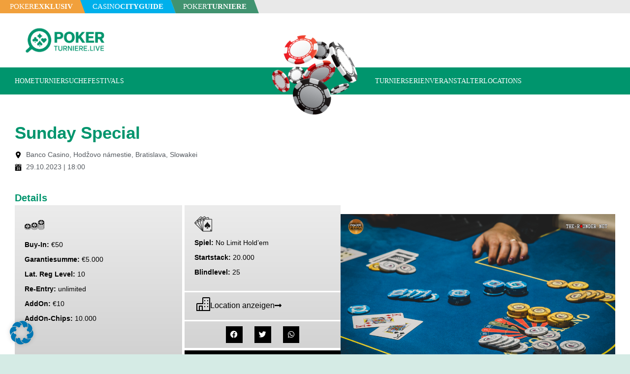

--- FILE ---
content_type: text/html; charset=UTF-8
request_url: https://pokerturniere.live/turniere/sunday-special-5/
body_size: 42914
content:
<!DOCTYPE html>
<html class="html" lang="de" prefix="og: https://ogp.me/ns#">
<head>
	<meta charset="UTF-8">
	<link rel="profile" href="https://gmpg.org/xfn/11">

	<meta name="viewport" content="width=device-width, initial-scale=1">
<!-- Suchmaschinen-Optimierung durch Rank Math PRO - https://rankmath.com/ -->
<title>Sunday Special - Pokerturniere.Live</title>
<meta name="description" content="10% Fee + 5% Staff. 1x€200 Ticket für das PBM ME im Preispool inkludiert."/>
<meta name="robots" content="follow, index, max-snippet:-1, max-video-preview:-1, max-image-preview:large"/>
<link rel="canonical" href="https://pokerturniere.live/turniere/sunday-special-5/" />
<meta property="og:locale" content="de_DE" />
<meta property="og:type" content="article" />
<meta property="og:title" content="Sunday Special - Pokerturniere.Live" />
<meta property="og:description" content="10% Fee + 5% Staff. 1x€200 Ticket für das PBM ME im Preispool inkludiert." />
<meta property="og:url" content="https://pokerturniere.live/turniere/sunday-special-5/" />
<meta property="og:site_name" content="Pokerturniere.Live" />
<meta property="og:image" content="https://pokerturniere.live/wp-content/uploads/2023/01/20221031-7241-Banco_Casino_Bratislava.jpg" />
<meta property="og:image:secure_url" content="https://pokerturniere.live/wp-content/uploads/2023/01/20221031-7241-Banco_Casino_Bratislava.jpg" />
<meta property="og:image:width" content="1000" />
<meta property="og:image:height" content="667" />
<meta property="og:image:alt" content="banco casino" />
<meta property="og:image:type" content="image/jpeg" />
<meta name="twitter:card" content="summary_large_image" />
<meta name="twitter:title" content="Sunday Special - Pokerturniere.Live" />
<meta name="twitter:description" content="10% Fee + 5% Staff. 1x€200 Ticket für das PBM ME im Preispool inkludiert." />
<meta name="twitter:image" content="https://pokerturniere.live/wp-content/uploads/2023/01/20221031-7241-Banco_Casino_Bratislava.jpg" />
<!-- /Rank Math WordPress SEO Plugin -->

<link rel="alternate" type="application/rss+xml" title="Pokerturniere.Live &raquo; Feed" href="https://pokerturniere.live/feed/" />
<link rel="alternate" type="application/rss+xml" title="Pokerturniere.Live &raquo; Kommentar-Feed" href="https://pokerturniere.live/comments/feed/" />
<link rel="alternate" title="oEmbed (JSON)" type="application/json+oembed" href="https://pokerturniere.live/wp-json/oembed/1.0/embed?url=https%3A%2F%2Fpokerturniere.live%2Fturniere%2Fsunday-special-5%2F" />
<link rel="alternate" title="oEmbed (XML)" type="text/xml+oembed" href="https://pokerturniere.live/wp-json/oembed/1.0/embed?url=https%3A%2F%2Fpokerturniere.live%2Fturniere%2Fsunday-special-5%2F&#038;format=xml" />
<style id='wp-img-auto-sizes-contain-inline-css'>
img:is([sizes=auto i],[sizes^="auto," i]){contain-intrinsic-size:3000px 1500px}
/*# sourceURL=wp-img-auto-sizes-contain-inline-css */
</style>

<link rel='stylesheet' id='dce-dynamic-visibility-style-css' href='https://pokerturniere.live/wp-content/plugins/dynamic-visibility-for-elementor/assets/css/dynamic-visibility.css?ver=6.0.1' media='all' />
<link rel='stylesheet' id='wp-block-library-css' href='https://pokerturniere.live/wp-includes/css/dist/block-library/style.min.css?ver=6.9' media='all' />
<style id='wp-block-library-theme-inline-css'>
.wp-block-audio :where(figcaption){color:#555;font-size:13px;text-align:center}.is-dark-theme .wp-block-audio :where(figcaption){color:#ffffffa6}.wp-block-audio{margin:0 0 1em}.wp-block-code{border:1px solid #ccc;border-radius:4px;font-family:Menlo,Consolas,monaco,monospace;padding:.8em 1em}.wp-block-embed :where(figcaption){color:#555;font-size:13px;text-align:center}.is-dark-theme .wp-block-embed :where(figcaption){color:#ffffffa6}.wp-block-embed{margin:0 0 1em}.blocks-gallery-caption{color:#555;font-size:13px;text-align:center}.is-dark-theme .blocks-gallery-caption{color:#ffffffa6}:root :where(.wp-block-image figcaption){color:#555;font-size:13px;text-align:center}.is-dark-theme :root :where(.wp-block-image figcaption){color:#ffffffa6}.wp-block-image{margin:0 0 1em}.wp-block-pullquote{border-bottom:4px solid;border-top:4px solid;color:currentColor;margin-bottom:1.75em}.wp-block-pullquote :where(cite),.wp-block-pullquote :where(footer),.wp-block-pullquote__citation{color:currentColor;font-size:.8125em;font-style:normal;text-transform:uppercase}.wp-block-quote{border-left:.25em solid;margin:0 0 1.75em;padding-left:1em}.wp-block-quote cite,.wp-block-quote footer{color:currentColor;font-size:.8125em;font-style:normal;position:relative}.wp-block-quote:where(.has-text-align-right){border-left:none;border-right:.25em solid;padding-left:0;padding-right:1em}.wp-block-quote:where(.has-text-align-center){border:none;padding-left:0}.wp-block-quote.is-large,.wp-block-quote.is-style-large,.wp-block-quote:where(.is-style-plain){border:none}.wp-block-search .wp-block-search__label{font-weight:700}.wp-block-search__button{border:1px solid #ccc;padding:.375em .625em}:where(.wp-block-group.has-background){padding:1.25em 2.375em}.wp-block-separator.has-css-opacity{opacity:.4}.wp-block-separator{border:none;border-bottom:2px solid;margin-left:auto;margin-right:auto}.wp-block-separator.has-alpha-channel-opacity{opacity:1}.wp-block-separator:not(.is-style-wide):not(.is-style-dots){width:100px}.wp-block-separator.has-background:not(.is-style-dots){border-bottom:none;height:1px}.wp-block-separator.has-background:not(.is-style-wide):not(.is-style-dots){height:2px}.wp-block-table{margin:0 0 1em}.wp-block-table td,.wp-block-table th{word-break:normal}.wp-block-table :where(figcaption){color:#555;font-size:13px;text-align:center}.is-dark-theme .wp-block-table :where(figcaption){color:#ffffffa6}.wp-block-video :where(figcaption){color:#555;font-size:13px;text-align:center}.is-dark-theme .wp-block-video :where(figcaption){color:#ffffffa6}.wp-block-video{margin:0 0 1em}:root :where(.wp-block-template-part.has-background){margin-bottom:0;margin-top:0;padding:1.25em 2.375em}
/*# sourceURL=/wp-includes/css/dist/block-library/theme.min.css */
</style>
<style id='classic-theme-styles-inline-css'>
/*! This file is auto-generated */
.wp-block-button__link{color:#fff;background-color:#32373c;border-radius:9999px;box-shadow:none;text-decoration:none;padding:calc(.667em + 2px) calc(1.333em + 2px);font-size:1.125em}.wp-block-file__button{background:#32373c;color:#fff;text-decoration:none}
/*# sourceURL=/wp-includes/css/classic-themes.min.css */
</style>
<style id='global-styles-inline-css'>
:root{--wp--preset--aspect-ratio--square: 1;--wp--preset--aspect-ratio--4-3: 4/3;--wp--preset--aspect-ratio--3-4: 3/4;--wp--preset--aspect-ratio--3-2: 3/2;--wp--preset--aspect-ratio--2-3: 2/3;--wp--preset--aspect-ratio--16-9: 16/9;--wp--preset--aspect-ratio--9-16: 9/16;--wp--preset--color--black: #000000;--wp--preset--color--cyan-bluish-gray: #abb8c3;--wp--preset--color--white: #ffffff;--wp--preset--color--pale-pink: #f78da7;--wp--preset--color--vivid-red: #cf2e2e;--wp--preset--color--luminous-vivid-orange: #ff6900;--wp--preset--color--luminous-vivid-amber: #fcb900;--wp--preset--color--light-green-cyan: #7bdcb5;--wp--preset--color--vivid-green-cyan: #00d084;--wp--preset--color--pale-cyan-blue: #8ed1fc;--wp--preset--color--vivid-cyan-blue: #0693e3;--wp--preset--color--vivid-purple: #9b51e0;--wp--preset--gradient--vivid-cyan-blue-to-vivid-purple: linear-gradient(135deg,rgb(6,147,227) 0%,rgb(155,81,224) 100%);--wp--preset--gradient--light-green-cyan-to-vivid-green-cyan: linear-gradient(135deg,rgb(122,220,180) 0%,rgb(0,208,130) 100%);--wp--preset--gradient--luminous-vivid-amber-to-luminous-vivid-orange: linear-gradient(135deg,rgb(252,185,0) 0%,rgb(255,105,0) 100%);--wp--preset--gradient--luminous-vivid-orange-to-vivid-red: linear-gradient(135deg,rgb(255,105,0) 0%,rgb(207,46,46) 100%);--wp--preset--gradient--very-light-gray-to-cyan-bluish-gray: linear-gradient(135deg,rgb(238,238,238) 0%,rgb(169,184,195) 100%);--wp--preset--gradient--cool-to-warm-spectrum: linear-gradient(135deg,rgb(74,234,220) 0%,rgb(151,120,209) 20%,rgb(207,42,186) 40%,rgb(238,44,130) 60%,rgb(251,105,98) 80%,rgb(254,248,76) 100%);--wp--preset--gradient--blush-light-purple: linear-gradient(135deg,rgb(255,206,236) 0%,rgb(152,150,240) 100%);--wp--preset--gradient--blush-bordeaux: linear-gradient(135deg,rgb(254,205,165) 0%,rgb(254,45,45) 50%,rgb(107,0,62) 100%);--wp--preset--gradient--luminous-dusk: linear-gradient(135deg,rgb(255,203,112) 0%,rgb(199,81,192) 50%,rgb(65,88,208) 100%);--wp--preset--gradient--pale-ocean: linear-gradient(135deg,rgb(255,245,203) 0%,rgb(182,227,212) 50%,rgb(51,167,181) 100%);--wp--preset--gradient--electric-grass: linear-gradient(135deg,rgb(202,248,128) 0%,rgb(113,206,126) 100%);--wp--preset--gradient--midnight: linear-gradient(135deg,rgb(2,3,129) 0%,rgb(40,116,252) 100%);--wp--preset--font-size--small: 13px;--wp--preset--font-size--medium: 20px;--wp--preset--font-size--large: 36px;--wp--preset--font-size--x-large: 42px;--wp--preset--spacing--20: 0.44rem;--wp--preset--spacing--30: 0.67rem;--wp--preset--spacing--40: 1rem;--wp--preset--spacing--50: 1.5rem;--wp--preset--spacing--60: 2.25rem;--wp--preset--spacing--70: 3.38rem;--wp--preset--spacing--80: 5.06rem;--wp--preset--shadow--natural: 6px 6px 9px rgba(0, 0, 0, 0.2);--wp--preset--shadow--deep: 12px 12px 50px rgba(0, 0, 0, 0.4);--wp--preset--shadow--sharp: 6px 6px 0px rgba(0, 0, 0, 0.2);--wp--preset--shadow--outlined: 6px 6px 0px -3px rgb(255, 255, 255), 6px 6px rgb(0, 0, 0);--wp--preset--shadow--crisp: 6px 6px 0px rgb(0, 0, 0);}:where(.is-layout-flex){gap: 0.5em;}:where(.is-layout-grid){gap: 0.5em;}body .is-layout-flex{display: flex;}.is-layout-flex{flex-wrap: wrap;align-items: center;}.is-layout-flex > :is(*, div){margin: 0;}body .is-layout-grid{display: grid;}.is-layout-grid > :is(*, div){margin: 0;}:where(.wp-block-columns.is-layout-flex){gap: 2em;}:where(.wp-block-columns.is-layout-grid){gap: 2em;}:where(.wp-block-post-template.is-layout-flex){gap: 1.25em;}:where(.wp-block-post-template.is-layout-grid){gap: 1.25em;}.has-black-color{color: var(--wp--preset--color--black) !important;}.has-cyan-bluish-gray-color{color: var(--wp--preset--color--cyan-bluish-gray) !important;}.has-white-color{color: var(--wp--preset--color--white) !important;}.has-pale-pink-color{color: var(--wp--preset--color--pale-pink) !important;}.has-vivid-red-color{color: var(--wp--preset--color--vivid-red) !important;}.has-luminous-vivid-orange-color{color: var(--wp--preset--color--luminous-vivid-orange) !important;}.has-luminous-vivid-amber-color{color: var(--wp--preset--color--luminous-vivid-amber) !important;}.has-light-green-cyan-color{color: var(--wp--preset--color--light-green-cyan) !important;}.has-vivid-green-cyan-color{color: var(--wp--preset--color--vivid-green-cyan) !important;}.has-pale-cyan-blue-color{color: var(--wp--preset--color--pale-cyan-blue) !important;}.has-vivid-cyan-blue-color{color: var(--wp--preset--color--vivid-cyan-blue) !important;}.has-vivid-purple-color{color: var(--wp--preset--color--vivid-purple) !important;}.has-black-background-color{background-color: var(--wp--preset--color--black) !important;}.has-cyan-bluish-gray-background-color{background-color: var(--wp--preset--color--cyan-bluish-gray) !important;}.has-white-background-color{background-color: var(--wp--preset--color--white) !important;}.has-pale-pink-background-color{background-color: var(--wp--preset--color--pale-pink) !important;}.has-vivid-red-background-color{background-color: var(--wp--preset--color--vivid-red) !important;}.has-luminous-vivid-orange-background-color{background-color: var(--wp--preset--color--luminous-vivid-orange) !important;}.has-luminous-vivid-amber-background-color{background-color: var(--wp--preset--color--luminous-vivid-amber) !important;}.has-light-green-cyan-background-color{background-color: var(--wp--preset--color--light-green-cyan) !important;}.has-vivid-green-cyan-background-color{background-color: var(--wp--preset--color--vivid-green-cyan) !important;}.has-pale-cyan-blue-background-color{background-color: var(--wp--preset--color--pale-cyan-blue) !important;}.has-vivid-cyan-blue-background-color{background-color: var(--wp--preset--color--vivid-cyan-blue) !important;}.has-vivid-purple-background-color{background-color: var(--wp--preset--color--vivid-purple) !important;}.has-black-border-color{border-color: var(--wp--preset--color--black) !important;}.has-cyan-bluish-gray-border-color{border-color: var(--wp--preset--color--cyan-bluish-gray) !important;}.has-white-border-color{border-color: var(--wp--preset--color--white) !important;}.has-pale-pink-border-color{border-color: var(--wp--preset--color--pale-pink) !important;}.has-vivid-red-border-color{border-color: var(--wp--preset--color--vivid-red) !important;}.has-luminous-vivid-orange-border-color{border-color: var(--wp--preset--color--luminous-vivid-orange) !important;}.has-luminous-vivid-amber-border-color{border-color: var(--wp--preset--color--luminous-vivid-amber) !important;}.has-light-green-cyan-border-color{border-color: var(--wp--preset--color--light-green-cyan) !important;}.has-vivid-green-cyan-border-color{border-color: var(--wp--preset--color--vivid-green-cyan) !important;}.has-pale-cyan-blue-border-color{border-color: var(--wp--preset--color--pale-cyan-blue) !important;}.has-vivid-cyan-blue-border-color{border-color: var(--wp--preset--color--vivid-cyan-blue) !important;}.has-vivid-purple-border-color{border-color: var(--wp--preset--color--vivid-purple) !important;}.has-vivid-cyan-blue-to-vivid-purple-gradient-background{background: var(--wp--preset--gradient--vivid-cyan-blue-to-vivid-purple) !important;}.has-light-green-cyan-to-vivid-green-cyan-gradient-background{background: var(--wp--preset--gradient--light-green-cyan-to-vivid-green-cyan) !important;}.has-luminous-vivid-amber-to-luminous-vivid-orange-gradient-background{background: var(--wp--preset--gradient--luminous-vivid-amber-to-luminous-vivid-orange) !important;}.has-luminous-vivid-orange-to-vivid-red-gradient-background{background: var(--wp--preset--gradient--luminous-vivid-orange-to-vivid-red) !important;}.has-very-light-gray-to-cyan-bluish-gray-gradient-background{background: var(--wp--preset--gradient--very-light-gray-to-cyan-bluish-gray) !important;}.has-cool-to-warm-spectrum-gradient-background{background: var(--wp--preset--gradient--cool-to-warm-spectrum) !important;}.has-blush-light-purple-gradient-background{background: var(--wp--preset--gradient--blush-light-purple) !important;}.has-blush-bordeaux-gradient-background{background: var(--wp--preset--gradient--blush-bordeaux) !important;}.has-luminous-dusk-gradient-background{background: var(--wp--preset--gradient--luminous-dusk) !important;}.has-pale-ocean-gradient-background{background: var(--wp--preset--gradient--pale-ocean) !important;}.has-electric-grass-gradient-background{background: var(--wp--preset--gradient--electric-grass) !important;}.has-midnight-gradient-background{background: var(--wp--preset--gradient--midnight) !important;}.has-small-font-size{font-size: var(--wp--preset--font-size--small) !important;}.has-medium-font-size{font-size: var(--wp--preset--font-size--medium) !important;}.has-large-font-size{font-size: var(--wp--preset--font-size--large) !important;}.has-x-large-font-size{font-size: var(--wp--preset--font-size--x-large) !important;}
:where(.wp-block-post-template.is-layout-flex){gap: 1.25em;}:where(.wp-block-post-template.is-layout-grid){gap: 1.25em;}
:where(.wp-block-term-template.is-layout-flex){gap: 1.25em;}:where(.wp-block-term-template.is-layout-grid){gap: 1.25em;}
:where(.wp-block-columns.is-layout-flex){gap: 2em;}:where(.wp-block-columns.is-layout-grid){gap: 2em;}
:root :where(.wp-block-pullquote){font-size: 1.5em;line-height: 1.6;}
/*# sourceURL=global-styles-inline-css */
</style>
<style id='wpgb-head-inline-css'>
.wp-grid-builder:not(.wpgb-template),.wpgb-facet{opacity:0.01}.wpgb-facet fieldset{margin:0;padding:0;border:none;outline:none;box-shadow:none}.wpgb-facet fieldset:last-child{margin-bottom:40px;}.wpgb-facet fieldset legend.wpgb-sr-only{height:1px;width:1px}
/*# sourceURL=wpgb-head-inline-css */
</style>
<link rel='stylesheet' id='bootstrap-css' href='https://pokerturniere.live/wp-content/themes/oceanwp-child-theme-master/css/bootstrap.min.css?ver=5.2.3' media='all' />
<link rel='stylesheet' id='wps-style-css' href='https://pokerturniere.live/wp-content/themes/oceanwp-child-theme-master/style.css?ver=1.0.0' media='all' />
<link rel='stylesheet' id='child-css-css' href='https://pokerturniere.live/wp-content/themes/oceanwp-child-theme-master/style.css?ver=13021710' media='all' />
<link rel='stylesheet' id='oceanwp-style-css' href='https://pokerturniere.live/wp-content/themes/oceanwp/assets/css/style.min.css?ver=1.0.0' media='all' />
<link rel='stylesheet' id='elementor-frontend-css' href='https://pokerturniere.live/wp-content/plugins/elementor/assets/css/frontend.min.css?ver=3.34.1' media='all' />
<style id='elementor-frontend-inline-css'>
.elementor-kit-147{--e-global-color-primary:#00956D;--e-global-color-secondary:#54595F;--e-global-color-text:#000000;--e-global-color-accent:#00956D;--e-global-color-39c2a95:#FFFFFF;--e-global-typography-primary-font-family:"Roboto";--e-global-typography-primary-font-weight:600;--e-global-typography-secondary-font-family:"Roboto Slab";--e-global-typography-secondary-font-weight:400;--e-global-typography-text-font-family:"Roboto";--e-global-typography-text-font-weight:400;--e-global-typography-accent-font-family:"Roboto";--e-global-typography-accent-font-weight:500;--e-global-typography-4bfcf3d-font-size:2.5em;--e-global-typography-4bfcf3d-font-weight:600;--e-global-typography-0086be9-font-family:"Roboto";--e-global-typography-0086be9-font-size:0.8em;--e-global-typography-0086be9-font-weight:400;--e-global-typography-0086be9-line-height:1em;}.elementor-kit-147 e-page-transition{background-color:#FFBC7D;}.elementor-section.elementor-section-boxed > .elementor-container{max-width:1300px;}.e-con{--container-max-width:1300px;}.elementor-widget:not(:last-child){margin-block-end:20px;}.elementor-element{--widgets-spacing:20px 20px;--widgets-spacing-row:20px;--widgets-spacing-column:20px;}{}h1.entry-title{display:var(--page-title-display);}@media(max-width:1024px){.elementor-kit-147{--e-global-typography-4bfcf3d-font-size:2em;}.elementor-section.elementor-section-boxed > .elementor-container{max-width:1024px;}.e-con{--container-max-width:1024px;}}@media(max-width:767px){.elementor-section.elementor-section-boxed > .elementor-container{max-width:767px;}.e-con{--container-max-width:767px;}}
.elementor-211 .elementor-element.elementor-element-0aa3841{--display:flex;--flex-direction:row;--container-widget-width:initial;--container-widget-height:100%;--container-widget-flex-grow:1;--container-widget-align-self:stretch;--flex-wrap-mobile:wrap;--margin-top:0px;--margin-bottom:40px;--margin-left:0px;--margin-right:0px;--padding-top:0px;--padding-bottom:0px;--padding-left:30px;--padding-right:30px;}.elementor-211 .elementor-element.elementor-element-521bb25{--display:flex;--gap:0px 0px;--row-gap:0px;--column-gap:0px;--padding-top:0px;--padding-bottom:0px;--padding-left:0px;--padding-right:0px;}.elementor-211 .elementor-element.elementor-element-521bb25.e-con{--flex-grow:0;--flex-shrink:0;}.elementor-widget-button .elementor-button{background-color:var( --e-global-color-accent );font-family:var( --e-global-typography-accent-font-family ), Sans-serif;font-weight:var( --e-global-typography-accent-font-weight );}.elementor-211 .elementor-element.elementor-element-ad3d5dd .elementor-button{background-color:#00956D00;font-family:var( --e-global-typography-accent-font-family ), Sans-serif;font-weight:var( --e-global-typography-accent-font-weight );fill:var( --e-global-color-secondary );color:var( --e-global-color-secondary );border-style:none;padding:0px 0px 0px 0px;}.elementor-211 .elementor-element.elementor-element-ad3d5dd .elementor-button:hover, .elementor-211 .elementor-element.elementor-element-ad3d5dd .elementor-button:focus{color:var( --e-global-color-primary );}.elementor-211 .elementor-element.elementor-element-ad3d5dd .elementor-button:hover svg, .elementor-211 .elementor-element.elementor-element-ad3d5dd .elementor-button:focus svg{fill:var( --e-global-color-primary );}.elementor-widget-theme-post-title .elementor-heading-title{font-family:var( --e-global-typography-primary-font-family ), Sans-serif;font-weight:var( --e-global-typography-primary-font-weight );color:var( --e-global-color-primary );}.elementor-211 .elementor-element.elementor-element-b8877d3 > .elementor-widget-container{padding:0px 0px 15px 0px;}.elementor-211 .elementor-element.elementor-element-b8877d3 .elementor-heading-title{font-size:2.5em;font-weight:600;color:#00956D;}.elementor-widget-icon-list .elementor-icon-list-item:not(:last-child):after{border-color:var( --e-global-color-text );}.elementor-widget-icon-list .elementor-icon-list-icon i{color:var( --e-global-color-primary );}.elementor-widget-icon-list .elementor-icon-list-icon svg{fill:var( --e-global-color-primary );}.elementor-widget-icon-list .elementor-icon-list-item > .elementor-icon-list-text, .elementor-widget-icon-list .elementor-icon-list-item > a{font-family:var( --e-global-typography-text-font-family ), Sans-serif;font-weight:var( --e-global-typography-text-font-weight );}.elementor-widget-icon-list .elementor-icon-list-text{color:var( --e-global-color-secondary );}.elementor-211 .elementor-element.elementor-element-2f24e4b .elementor-icon-list-icon i{color:#000000;transition:color 0.3s;}.elementor-211 .elementor-element.elementor-element-2f24e4b .elementor-icon-list-icon svg{fill:#000000;transition:fill 0.3s;}.elementor-211 .elementor-element.elementor-element-2f24e4b{--e-icon-list-icon-size:14px;--icon-vertical-offset:0px;}.elementor-211 .elementor-element.elementor-element-2f24e4b .elementor-icon-list-text{transition:color 0.3s;}.elementor-211 .elementor-element.elementor-element-dd6222b{--display:flex;--flex-direction:row;--container-widget-width:initial;--container-widget-height:100%;--container-widget-flex-grow:1;--container-widget-align-self:stretch;--flex-wrap-mobile:wrap;--flex-wrap:wrap;--padding-top:0px;--padding-bottom:0px;--padding-left:0px;--padding-right:0px;}.elementor-211 .elementor-element.elementor-element-bd470a9{width:auto;max-width:auto;--e-icon-list-icon-size:14px;--icon-vertical-offset:0px;}.elementor-211 .elementor-element.elementor-element-bd470a9 .elementor-icon-list-item:not(:last-child):after{content:"";border-color:#ddd;}.elementor-211 .elementor-element.elementor-element-bd470a9 .elementor-icon-list-items:not(.elementor-inline-items) .elementor-icon-list-item:not(:last-child):after{border-block-start-style:solid;border-block-start-width:1px;}.elementor-211 .elementor-element.elementor-element-bd470a9 .elementor-icon-list-items.elementor-inline-items .elementor-icon-list-item:not(:last-child):after{border-inline-start-style:solid;}.elementor-211 .elementor-element.elementor-element-bd470a9 .elementor-inline-items .elementor-icon-list-item:not(:last-child):after{border-inline-start-width:1px;}.elementor-211 .elementor-element.elementor-element-bd470a9 .elementor-icon-list-icon i{color:#000000;transition:color 0.3s;}.elementor-211 .elementor-element.elementor-element-bd470a9 .elementor-icon-list-icon svg{fill:#000000;transition:fill 0.3s;}.elementor-211 .elementor-element.elementor-element-bd470a9 .elementor-icon-list-item > .elementor-icon-list-text, .elementor-211 .elementor-element.elementor-element-bd470a9 .elementor-icon-list-item > a{font-family:"Roboto", Sans-serif;font-weight:400;}.elementor-211 .elementor-element.elementor-element-bd470a9 .elementor-icon-list-text{color:var( --e-global-color-secondary );transition:color 0.3s;}.elementor-widget-image .widget-image-caption{color:var( --e-global-color-text );font-family:var( --e-global-typography-text-font-family ), Sans-serif;font-weight:var( --e-global-typography-text-font-weight );}.elementor-211 .elementor-element.elementor-element-9e1164c{--display:flex;--flex-direction:row;--container-widget-width:initial;--container-widget-height:100%;--container-widget-flex-grow:1;--container-widget-align-self:stretch;--flex-wrap-mobile:wrap;--gap:30px 30px;--row-gap:30px;--column-gap:30px;--padding-top:0px;--padding-bottom:0px;--padding-left:30px;--padding-right:30px;}.elementor-211 .elementor-element.elementor-element-a4f4c3d{--display:flex;--padding-top:0px;--padding-bottom:0px;--padding-left:0px;--padding-right:0px;}.elementor-211 .elementor-element.elementor-element-a4f4c3d.e-con{--flex-grow:0;--flex-shrink:0;}.elementor-widget-heading .elementor-heading-title{font-family:var( --e-global-typography-primary-font-family ), Sans-serif;font-weight:var( --e-global-typography-primary-font-weight );color:var( --e-global-color-primary );}.elementor-211 .elementor-element.elementor-element-4e04f3a{--display:flex;--flex-direction:row;--container-widget-width:initial;--container-widget-height:100%;--container-widget-flex-grow:1;--container-widget-align-self:stretch;--flex-wrap-mobile:wrap;--margin-top:5px;--margin-bottom:0px;--margin-left:0px;--margin-right:0px;--padding-top:0px;--padding-bottom:0px;--padding-left:0px;--padding-right:0px;}.elementor-211 .elementor-element.elementor-element-4e04f3a:not(.elementor-motion-effects-element-type-background), .elementor-211 .elementor-element.elementor-element-4e04f3a > .elementor-motion-effects-container > .elementor-motion-effects-layer{background-color:transparent;background-image:linear-gradient(180deg, #ECECEC 0%, #CCCCCC 100%);}.elementor-211 .elementor-element.elementor-element-01df7c5{--display:flex;--flex-direction:column;--container-widget-width:calc( ( 1 - var( --container-widget-flex-grow ) ) * 100% );--container-widget-height:initial;--container-widget-flex-grow:0;--container-widget-align-self:initial;--flex-wrap-mobile:wrap;--align-items:flex-start;--gap:0px 0px;--row-gap:0px;--column-gap:0px;--padding-top:20px;--padding-bottom:20px;--padding-left:20px;--padding-right:20px;}.elementor-widget-icon.elementor-view-stacked .elementor-icon{background-color:var( --e-global-color-primary );}.elementor-widget-icon.elementor-view-framed .elementor-icon, .elementor-widget-icon.elementor-view-default .elementor-icon{color:var( --e-global-color-primary );border-color:var( --e-global-color-primary );}.elementor-widget-icon.elementor-view-framed .elementor-icon, .elementor-widget-icon.elementor-view-default .elementor-icon svg{fill:var( --e-global-color-primary );}.elementor-211 .elementor-element.elementor-element-4fbd3a8 .elementor-icon-wrapper{text-align:center;}.elementor-211 .elementor-element.elementor-element-4fbd3a8.elementor-view-stacked .elementor-icon{background-color:var( --e-global-color-text );}.elementor-211 .elementor-element.elementor-element-4fbd3a8.elementor-view-framed .elementor-icon, .elementor-211 .elementor-element.elementor-element-4fbd3a8.elementor-view-default .elementor-icon{color:var( --e-global-color-text );border-color:var( --e-global-color-text );}.elementor-211 .elementor-element.elementor-element-4fbd3a8.elementor-view-framed .elementor-icon, .elementor-211 .elementor-element.elementor-element-4fbd3a8.elementor-view-default .elementor-icon svg{fill:var( --e-global-color-text );}.elementor-211 .elementor-element.elementor-element-4fbd3a8 .elementor-icon{font-size:40px;}.elementor-211 .elementor-element.elementor-element-4fbd3a8 .elementor-icon svg{height:40px;}.elementor-211 .elementor-element.elementor-element-e37db8e{--display:flex;--flex-direction:row;--container-widget-width:initial;--container-widget-height:100%;--container-widget-flex-grow:1;--container-widget-align-self:stretch;--flex-wrap-mobile:wrap;--justify-content:flex-start;--gap:5px 5px;--row-gap:5px;--column-gap:5px;--padding-top:0px;--padding-bottom:0px;--padding-left:0px;--padding-right:0px;}.elementor-widget-text-editor{font-family:var( --e-global-typography-text-font-family ), Sans-serif;font-weight:var( --e-global-typography-text-font-weight );color:var( --e-global-color-text );}.elementor-widget-text-editor.elementor-drop-cap-view-stacked .elementor-drop-cap{background-color:var( --e-global-color-primary );}.elementor-widget-text-editor.elementor-drop-cap-view-framed .elementor-drop-cap, .elementor-widget-text-editor.elementor-drop-cap-view-default .elementor-drop-cap{color:var( --e-global-color-primary );border-color:var( --e-global-color-primary );}.elementor-211 .elementor-element.elementor-element-ddeebc3{width:auto;max-width:auto;}.elementor-211 .elementor-element.elementor-element-ddeebc3 > .elementor-widget-container{margin:0px 0px 5px 0px;}.elementor-211 .elementor-element.elementor-element-b1d4175{width:auto;max-width:auto;}.elementor-211 .elementor-element.elementor-element-b1d4175 > .elementor-widget-container{margin:0px 0px 5px 0px;}.elementor-211 .elementor-element.elementor-element-11f5e44{--display:flex;--flex-direction:row;--container-widget-width:initial;--container-widget-height:100%;--container-widget-flex-grow:1;--container-widget-align-self:stretch;--flex-wrap-mobile:wrap;--justify-content:flex-start;--gap:5px 5px;--row-gap:5px;--column-gap:5px;--padding-top:0px;--padding-bottom:0px;--padding-left:0px;--padding-right:0px;}.elementor-211 .elementor-element.elementor-element-290757e{width:auto;max-width:auto;}.elementor-211 .elementor-element.elementor-element-290757e > .elementor-widget-container{margin:0px 0px 5px 0px;}.elementor-211 .elementor-element.elementor-element-ca6287e{width:auto;max-width:auto;}.elementor-211 .elementor-element.elementor-element-ca6287e > .elementor-widget-container{margin:0px 0px 5px 0px;}.elementor-211 .elementor-element.elementor-element-9e465ac{--display:flex;--flex-direction:row;--container-widget-width:initial;--container-widget-height:100%;--container-widget-flex-grow:1;--container-widget-align-self:stretch;--flex-wrap-mobile:wrap;--justify-content:flex-start;--gap:5px 5px;--row-gap:5px;--column-gap:5px;--padding-top:0px;--padding-bottom:0px;--padding-left:0px;--padding-right:0px;}.elementor-211 .elementor-element.elementor-element-ca90982{width:auto;max-width:auto;}.elementor-211 .elementor-element.elementor-element-ca90982 > .elementor-widget-container{margin:0px 0px 5px 0px;}.elementor-211 .elementor-element.elementor-element-e3a6c36{width:auto;max-width:auto;}.elementor-211 .elementor-element.elementor-element-e3a6c36 > .elementor-widget-container{margin:0px 0px 5px 0px;}.elementor-211 .elementor-element.elementor-element-6270bca > .elementor-widget-container{margin:0px 0px 5px 0px;}.elementor-211 .elementor-element.elementor-element-6270bca{font-family:"Roboto", Sans-serif;font-weight:400;line-height:1.4em;}.elementor-211 .elementor-element.elementor-element-d4903aa > .elementor-widget-container{margin:0px 0px 5px 0px;}.elementor-211 .elementor-element.elementor-element-4a85610 > .elementor-widget-container{margin:0px 0px 5px 0px;}.elementor-211 .elementor-element.elementor-element-9081577 > .elementor-widget-container{margin:0px 0px 5px 0px;}.elementor-211 .elementor-element.elementor-element-a9cf6a4{--display:flex;--flex-direction:row;--container-widget-width:initial;--container-widget-height:100%;--container-widget-flex-grow:1;--container-widget-align-self:stretch;--flex-wrap-mobile:wrap;--justify-content:flex-start;--gap:5px 5px;--row-gap:5px;--column-gap:5px;--padding-top:0px;--padding-bottom:0px;--padding-left:0px;--padding-right:0px;}.elementor-211 .elementor-element.elementor-element-b94ad96{width:auto;max-width:auto;}.elementor-211 .elementor-element.elementor-element-b94ad96 > .elementor-widget-container{margin:0px 0px 5px 0px;}.elementor-211 .elementor-element.elementor-element-361ab0e{--display:flex;--flex-direction:row;--container-widget-width:initial;--container-widget-height:100%;--container-widget-flex-grow:1;--container-widget-align-self:stretch;--flex-wrap-mobile:wrap;--justify-content:flex-start;--gap:5px 5px;--row-gap:5px;--column-gap:5px;--padding-top:0px;--padding-bottom:0px;--padding-left:0px;--padding-right:0px;}.elementor-211 .elementor-element.elementor-element-60066b2{width:auto;max-width:auto;}.elementor-211 .elementor-element.elementor-element-60066b2 > .elementor-widget-container{margin:0px 0px 5px 0px;}.elementor-211 .elementor-element.elementor-element-5c3ced0{width:auto;max-width:auto;}.elementor-211 .elementor-element.elementor-element-5c3ced0 > .elementor-widget-container{margin:0px 0px 5px 0px;}.elementor-211 .elementor-element.elementor-element-9b5c4a8{--display:flex;--flex-direction:row;--container-widget-width:initial;--container-widget-height:100%;--container-widget-flex-grow:1;--container-widget-align-self:stretch;--flex-wrap-mobile:wrap;--justify-content:flex-start;--gap:5px 5px;--row-gap:5px;--column-gap:5px;--padding-top:0px;--padding-bottom:0px;--padding-left:0px;--padding-right:0px;}.elementor-211 .elementor-element.elementor-element-b086fdf{width:auto;max-width:auto;}.elementor-211 .elementor-element.elementor-element-b086fdf > .elementor-widget-container{margin:0px 0px 5px 0px;}.elementor-211 .elementor-element.elementor-element-6c69928{width:auto;max-width:auto;}.elementor-211 .elementor-element.elementor-element-6c69928 > .elementor-widget-container{margin:0px 0px 5px 0px;}.elementor-211 .elementor-element.elementor-element-9b1e535{--display:flex;--flex-direction:row;--container-widget-width:initial;--container-widget-height:100%;--container-widget-flex-grow:1;--container-widget-align-self:stretch;--flex-wrap-mobile:wrap;--justify-content:flex-start;--gap:5px 5px;--row-gap:5px;--column-gap:5px;--padding-top:0px;--padding-bottom:0px;--padding-left:0px;--padding-right:0px;}.elementor-211 .elementor-element.elementor-element-b0d5aa1 > .elementor-widget-container{margin:0px 0px 5px 0px;}.elementor-211 .elementor-element.elementor-element-f9ac15a > .elementor-widget-container{margin:0px 0px 5px 0px;}.elementor-211 .elementor-element.elementor-element-df58862{--display:flex;--flex-direction:row;--container-widget-width:initial;--container-widget-height:100%;--container-widget-flex-grow:1;--container-widget-align-self:stretch;--flex-wrap-mobile:wrap;--justify-content:flex-start;--gap:5px 5px;--row-gap:5px;--column-gap:5px;--padding-top:0px;--padding-bottom:0px;--padding-left:0px;--padding-right:0px;}.elementor-211 .elementor-element.elementor-element-516c6a7 > .elementor-widget-container{margin:0px 0px 5px 0px;}.elementor-211 .elementor-element.elementor-element-e25e0cd > .elementor-widget-container{margin:0px 0px 5px 0px;}.elementor-211 .elementor-element.elementor-element-6721acd{--display:flex;--flex-direction:column;--container-widget-width:calc( ( 1 - var( --container-widget-flex-grow ) ) * 100% );--container-widget-height:initial;--container-widget-flex-grow:0;--container-widget-align-self:initial;--flex-wrap-mobile:wrap;--justify-content:space-between;--align-items:flex-start;--gap:0px 0px;--row-gap:0px;--column-gap:0px;border-style:solid;--border-style:solid;border-width:0px 0px 0px 5px;--border-top-width:0px;--border-right-width:0px;--border-bottom-width:0px;--border-left-width:5px;border-color:#FFFFFF;--border-color:#FFFFFF;--padding-top:0px;--padding-bottom:0px;--padding-left:0px;--padding-right:0px;}.elementor-211 .elementor-element.elementor-element-53f4491{--display:flex;--align-items:flex-start;--container-widget-width:calc( ( 1 - var( --container-widget-flex-grow ) ) * 100% );--gap:0px 0px;--row-gap:0px;--column-gap:0px;border-style:solid;--border-style:solid;border-width:0px 0px 3px 0px;--border-top-width:0px;--border-right-width:0px;--border-bottom-width:3px;--border-left-width:0px;border-color:#FFFFFF;--border-color:#FFFFFF;--padding-top:20px;--padding-bottom:20px;--padding-left:20px;--padding-right:20px;}.elementor-211 .elementor-element.elementor-element-5b84b37 .elementor-icon-wrapper{text-align:center;}.elementor-211 .elementor-element.elementor-element-5b84b37.elementor-view-stacked .elementor-icon{background-color:var( --e-global-color-text );}.elementor-211 .elementor-element.elementor-element-5b84b37.elementor-view-framed .elementor-icon, .elementor-211 .elementor-element.elementor-element-5b84b37.elementor-view-default .elementor-icon{color:var( --e-global-color-text );border-color:var( --e-global-color-text );}.elementor-211 .elementor-element.elementor-element-5b84b37.elementor-view-framed .elementor-icon, .elementor-211 .elementor-element.elementor-element-5b84b37.elementor-view-default .elementor-icon svg{fill:var( --e-global-color-text );}.elementor-211 .elementor-element.elementor-element-5b84b37 .elementor-icon{font-size:36px;}.elementor-211 .elementor-element.elementor-element-5b84b37 .elementor-icon svg{height:36px;}.elementor-211 .elementor-element.elementor-element-1b8890d > .elementor-widget-container{margin:0px 0px 5px 0px;}.elementor-211 .elementor-element.elementor-element-8e01608{--display:flex;--flex-direction:row;--container-widget-width:initial;--container-widget-height:100%;--container-widget-flex-grow:1;--container-widget-align-self:stretch;--flex-wrap-mobile:wrap;--justify-content:flex-start;--gap:5px 5px;--row-gap:5px;--column-gap:5px;--padding-top:0px;--padding-bottom:0px;--padding-left:0px;--padding-right:0px;}.elementor-211 .elementor-element.elementor-element-9a7a61d > .elementor-widget-container{margin:0px 0px 5px 0px;}.elementor-211 .elementor-element.elementor-element-4cc7f0b > .elementor-widget-container{margin:0px 0px 5px 0px;}.elementor-211 .elementor-element.elementor-element-86ae6f6 > .elementor-widget-container{margin:0px 0px 5px 0px;}.elementor-211 .elementor-element.elementor-element-c6dd771{--display:flex;--flex-direction:row;--container-widget-width:calc( ( 1 - var( --container-widget-flex-grow ) ) * 100% );--container-widget-height:100%;--container-widget-flex-grow:1;--container-widget-align-self:stretch;--flex-wrap-mobile:wrap;--justify-content:flex-start;--align-items:center;border-style:solid;--border-style:solid;border-width:0px 0px 3px 0px;--border-top-width:0px;--border-right-width:0px;--border-bottom-width:3px;--border-left-width:0px;border-color:#FFFFFF;--border-color:#FFFFFF;--padding-top:10px;--padding-bottom:10px;--padding-left:24px;--padding-right:10px;}.elementor-211 .elementor-element.elementor-element-cf31e12.elementor-element{--align-self:center;}.elementor-211 .elementor-element.elementor-element-cf31e12 .elementor-icon-wrapper{text-align:center;}.elementor-211 .elementor-element.elementor-element-cf31e12.elementor-view-stacked .elementor-icon{background-color:var( --e-global-color-text );}.elementor-211 .elementor-element.elementor-element-cf31e12.elementor-view-framed .elementor-icon, .elementor-211 .elementor-element.elementor-element-cf31e12.elementor-view-default .elementor-icon{color:var( --e-global-color-text );border-color:var( --e-global-color-text );}.elementor-211 .elementor-element.elementor-element-cf31e12.elementor-view-framed .elementor-icon, .elementor-211 .elementor-element.elementor-element-cf31e12.elementor-view-default .elementor-icon svg{fill:var( --e-global-color-text );}.elementor-211 .elementor-element.elementor-element-cf31e12 .elementor-icon{font-size:28px;}.elementor-211 .elementor-element.elementor-element-cf31e12 .elementor-icon svg{height:28px;}.elementor-211 .elementor-element.elementor-element-73058ec .elementor-button{background-color:#00956D00;font-family:var( --e-global-typography-text-font-family ), Sans-serif;font-weight:var( --e-global-typography-text-font-weight );fill:var( --e-global-color-text );color:var( --e-global-color-text );padding:0px 0px 0px 0px;}.elementor-211 .elementor-element.elementor-element-73058ec.elementor-element{--align-self:center;}.elementor-211 .elementor-element.elementor-element-73058ec .elementor-button-content-wrapper{flex-direction:row-reverse;}.elementor-211 .elementor-element.elementor-element-73058ec .elementor-button:hover, .elementor-211 .elementor-element.elementor-element-73058ec .elementor-button:focus{color:var( --e-global-color-primary );}.elementor-211 .elementor-element.elementor-element-73058ec .elementor-button:hover svg, .elementor-211 .elementor-element.elementor-element-73058ec .elementor-button:focus svg{fill:var( --e-global-color-primary );}.elementor-211 .elementor-element.elementor-element-76d301a{--display:flex;--justify-content:center;border-style:solid;--border-style:solid;border-width:0px 0px 0px 0px;--border-top-width:0px;--border-right-width:0px;--border-bottom-width:0px;--border-left-width:0px;border-color:#FFFFFF;--border-color:#FFFFFF;--padding-top:10px;--padding-bottom:10px;--padding-left:10px;--padding-right:10px;}.elementor-211 .elementor-element.elementor-element-76d301a.e-con{--flex-grow:1;--flex-shrink:0;}.elementor-211 .elementor-element.elementor-element-aeeaaf9{--alignment:center;--grid-side-margin:20px;--grid-column-gap:20px;--grid-row-gap:10px;--grid-bottom-margin:10px;--e-share-buttons-primary-color:var( --e-global-color-text );}.elementor-211 .elementor-element.elementor-element-aeeaaf9 .elementor-share-btn{font-size:calc(0.75px * 10);}.elementor-211 .elementor-element.elementor-element-aeeaaf9 .elementor-share-btn__icon{--e-share-buttons-icon-size:2em;}.elementor-211 .elementor-element.elementor-element-aeeaaf9 .elementor-share-btn:hover{--e-share-buttons-primary-color:var( --e-global-color-accent );}.elementor-211 .elementor-element.elementor-element-139ba29{--display:flex;--justify-content:space-evenly;--align-items:center;--container-widget-width:calc( ( 1 - var( --container-widget-flex-grow ) ) * 100% );border-style:solid;--border-style:solid;border-width:5px 0px 0px 0px;--border-top-width:5px;--border-right-width:0px;--border-bottom-width:0px;--border-left-width:0px;border-color:#FFFFFF;--border-color:#FFFFFF;--padding-top:0px;--padding-bottom:0px;--padding-left:0px;--padding-right:0px;}.elementor-211 .elementor-element.elementor-element-bc627a8 .elementor-button{background-color:var( --e-global-color-text );font-family:"Roboto", Sans-serif;font-size:2em;font-weight:300;border-radius:0px 0px 0px 0px;}.elementor-211 .elementor-element.elementor-element-bc627a8 .elementor-button:hover, .elementor-211 .elementor-element.elementor-element-bc627a8 .elementor-button:focus{background-color:var( --e-global-color-primary );}.elementor-211 .elementor-element.elementor-element-bc627a8{width:100%;max-width:100%;}.elementor-211 .elementor-element.elementor-element-bc627a8.elementor-element{--align-self:stretch;}.elementor-211 .elementor-element.elementor-element-f6987f3{--display:flex;--padding-top:38px;--padding-bottom:0px;--padding-left:0px;--padding-right:0px;}.elementor-211 .elementor-element.elementor-element-dced23b > .elementor-widget-container{padding:5px 0px 0px 0px;}.elementor-211 .elementor-element.elementor-element-66dc5bb4{--display:flex;--flex-direction:column;--container-widget-width:100%;--container-widget-height:initial;--container-widget-flex-grow:0;--container-widget-align-self:initial;--flex-wrap-mobile:wrap;--margin-top:0px;--margin-bottom:0px;--margin-left:0px;--margin-right:0px;--padding-top:0px;--padding-bottom:0px;--padding-left:0px;--padding-right:0px;}.elementor-widget-global{font-family:var( --e-global-typography-text-font-family ), Sans-serif;font-weight:var( --e-global-typography-text-font-weight );color:var( --e-global-color-text );}.elementor-widget-global.elementor-drop-cap-view-stacked .elementor-drop-cap{background-color:var( --e-global-color-primary );}.elementor-widget-global.elementor-drop-cap-view-framed .elementor-drop-cap, .elementor-widget-global.elementor-drop-cap-view-default .elementor-drop-cap{color:var( --e-global-color-primary );border-color:var( --e-global-color-primary );}.elementor-211 .elementor-element.elementor-global-5406 > .elementor-widget-container{margin:50px 20px 0px 20px;padding:30px 0px 0px 0px;border-style:solid;border-width:1px 0px 0px 0px;border-color:#CCCCCC;}.elementor-211 .elementor-element.elementor-global-5406{font-family:"Roboto", Sans-serif;font-size:0.9em;font-weight:400;line-height:1em;color:var( --e-global-color-secondary );}@media(max-width:1024px){.elementor-211 .elementor-element.elementor-element-b8877d3 .elementor-heading-title{font-size:2em;}.elementor-211 .elementor-element.elementor-element-4e04f3a{--flex-direction:column;--container-widget-width:100%;--container-widget-height:initial;--container-widget-flex-grow:0;--container-widget-align-self:initial;--flex-wrap-mobile:wrap;}.elementor-211 .elementor-element.elementor-element-6721acd{border-width:0px 0px 0px 0px;--border-top-width:0px;--border-right-width:0px;--border-bottom-width:0px;--border-left-width:0px;}.elementor-211 .elementor-element.elementor-element-53f4491{border-width:3px 0px 3px 0px;--border-top-width:3px;--border-right-width:0px;--border-bottom-width:3px;--border-left-width:0px;}.elementor-211 .elementor-element.elementor-element-c6dd771{--justify-content:flex-start;border-width:0px 0px 3px 0px;--border-top-width:0px;--border-right-width:0px;--border-bottom-width:3px;--border-left-width:0px;}.elementor-211 .elementor-element.elementor-element-76d301a{border-width:0px 0px 0px 0px;--border-top-width:0px;--border-right-width:0px;--border-bottom-width:0px;--border-left-width:0px;} .elementor-211 .elementor-element.elementor-element-aeeaaf9{--grid-side-margin:20px;--grid-column-gap:20px;--grid-row-gap:10px;--grid-bottom-margin:10px;}.elementor-211 .elementor-element.elementor-element-139ba29{border-width:03px 0px 0px 0px;--border-top-width:03px;--border-right-width:0px;--border-bottom-width:0px;--border-left-width:0px;}}@media(max-width:767px){.elementor-211 .elementor-element.elementor-element-53f4491{border-width:3px 0px 3px 0px;--border-top-width:3px;--border-right-width:0px;--border-bottom-width:3px;--border-left-width:0px;}.elementor-211 .elementor-element.elementor-element-c6dd771{border-width:0px 0px 3px 0px;--border-top-width:0px;--border-right-width:0px;--border-bottom-width:3px;--border-left-width:0px;}.elementor-211 .elementor-element.elementor-element-76d301a{border-width:0px 0px 0px 0px;--border-top-width:0px;--border-right-width:0px;--border-bottom-width:0px;--border-left-width:0px;} .elementor-211 .elementor-element.elementor-element-aeeaaf9{--grid-side-margin:20px;--grid-column-gap:20px;--grid-row-gap:10px;--grid-bottom-margin:10px;}.elementor-211 .elementor-element.elementor-element-139ba29{border-width:03px 0px 0px 0px;--border-top-width:03px;--border-right-width:0px;--border-bottom-width:0px;--border-left-width:0px;}}@media(min-width:768px){.elementor-211 .elementor-element.elementor-element-521bb25{--width:80.042%;}.elementor-211 .elementor-element.elementor-element-a4f4c3d{--width:54.273%;}}@media(max-width:1024px) and (min-width:768px){.elementor-211 .elementor-element.elementor-element-a4f4c3d{--width:335.938px;}}
/*# sourceURL=elementor-frontend-inline-css */
</style>
<link rel='stylesheet' id='widget-heading-css' href='https://pokerturniere.live/wp-content/plugins/elementor/assets/css/widget-heading.min.css?ver=3.34.1' media='all' />
<link rel='stylesheet' id='widget-icon-list-css' href='https://pokerturniere.live/wp-content/plugins/elementor/assets/css/widget-icon-list.min.css?ver=3.34.1' media='all' />
<link rel='stylesheet' id='widget-image-css' href='https://pokerturniere.live/wp-content/plugins/elementor/assets/css/widget-image.min.css?ver=3.34.1' media='all' />
<link rel='stylesheet' id='widget-share-buttons-css' href='https://pokerturniere.live/wp-content/plugins/elementor-pro/assets/css/widget-share-buttons.min.css?ver=3.33.1' media='all' />
<link rel='stylesheet' id='e-apple-webkit-css' href='https://pokerturniere.live/wp-content/plugins/elementor/assets/css/conditionals/apple-webkit.min.css?ver=3.34.1' media='all' />
<link rel='stylesheet' id='elementor-icons-shared-0-css' href='https://pokerturniere.live/wp-content/plugins/elementor/assets/lib/font-awesome/css/fontawesome.min.css?ver=5.15.3' media='all' />
<link rel='stylesheet' id='elementor-icons-fa-solid-css' href='https://pokerturniere.live/wp-content/plugins/elementor/assets/lib/font-awesome/css/solid.min.css?ver=5.15.3' media='all' />
<link rel='stylesheet' id='elementor-icons-fa-brands-css' href='https://pokerturniere.live/wp-content/plugins/elementor/assets/lib/font-awesome/css/brands.min.css?ver=5.15.3' media='all' />
<link rel='stylesheet' id='elementor-icons-css' href='https://pokerturniere.live/wp-content/plugins/elementor/assets/lib/eicons/css/elementor-icons.min.css?ver=5.45.0' media='all' />
<link rel='stylesheet' id='borlabs-cookie-css' href='https://pokerturniere.live/wp-content/cache/borlabs-cookie/borlabs-cookie_1_de.css?ver=2.3.6-83' media='all' />
<link rel='stylesheet' id='elementor-gf-local-roboto-css' href='https://pokerturniere.live/wp-content/uploads/elementor/google-fonts/css/roboto.css?ver=1747911296' media='all' />
<link rel='stylesheet' id='elementor-gf-local-robotoslab-css' href='https://pokerturniere.live/wp-content/uploads/elementor/google-fonts/css/robotoslab.css?ver=1747911298' media='all' />
<script src="https://pokerturniere.live/wp-includes/js/jquery/jquery.min.js?ver=3.7.1" id="jquery-core-js"></script>
<script src="https://pokerturniere.live/wp-includes/js/jquery/jquery-migrate.min.js?ver=3.4.1" id="jquery-migrate-js"></script>
<script id="borlabs-cookie-prioritize-js-extra">
var borlabsCookiePrioritized = {"domain":"pokerturniere.live","path":"/","version":"1","bots":"1","optInJS":{"statistics":{"google-analytics":"[base64]"}}};
//# sourceURL=borlabs-cookie-prioritize-js-extra
</script>
<script src="https://pokerturniere.live/wp-content/plugins/borlabs-cookie/assets/javascript/borlabs-cookie-prioritize.min.js?ver=2.3.6" id="borlabs-cookie-prioritize-js"></script>
<link rel="https://api.w.org/" href="https://pokerturniere.live/wp-json/" /><link rel="EditURI" type="application/rsd+xml" title="RSD" href="https://pokerturniere.live/xmlrpc.php?rsd" />
<meta name="generator" content="WordPress 6.9" />
<link rel='shortlink' href='https://pokerturniere.live/?p=17272' />

<!-- This site is using AdRotate Professional v5.26.2 to display their advertisements - https://ajdg.solutions/ -->
<!-- AdRotate CSS -->
<style type="text/css" media="screen">
	.g { margin:0px; padding:0px; overflow:hidden; line-height:1; zoom:1; }
	.g img { height:auto; }
	.g-col { position:relative; float:left; }
	.g-col:first-child { margin-left: 0; }
	.g-col:last-child { margin-right: 0; }
	.g-wall { display:block; position:fixed; left:0; top:0; width:100%; height:100%; z-index:-1; }
	.woocommerce-page .g, .bbpress-wrapper .g { margin: 20px auto; clear:both; }
	@media only screen and (max-width: 480px) {
		.g-col, .g-dyn, .g-single { width:100%; margin-left:0; margin-right:0; }
		.woocommerce-page .g, .bbpress-wrapper .g { margin: 10px auto; }
	}
</style>
<!-- /AdRotate CSS -->

<style type='text/css'> .ae_data .elementor-editor-element-setting {
            display:none !important;
            }
            </style><noscript><style>.wp-grid-builder .wpgb-card.wpgb-card-hidden .wpgb-card-wrapper{opacity:1!important;visibility:visible!important;transform:none!important}.wpgb-facet {opacity:1!important;pointer-events:auto!important}.wpgb-facet *:not(.wpgb-pagination-facet){display:none}</style></noscript><meta name="generator" content="Elementor 3.34.1; features: additional_custom_breakpoints; settings: css_print_method-internal, google_font-enabled, font_display-swap">
<script>
if('0' === '1') {
    window.dataLayer = window.dataLayer || [];
    function gtag(){dataLayer.push(arguments);}
    gtag('consent', 'default', {
       'ad_storage': 'denied',
       'analytics_storage': 'denied'
    });
    gtag("js", new Date());

    gtag("config", "G-Q693C4W0HL", { "anonymize_ip": true });

    (function (w, d, s, i) {
    var f = d.getElementsByTagName(s)[0],
        j = d.createElement(s);
    j.async = true;
    j.src =
        "https://www.googletagmanager.com/gtag/js?id=" + i;
    f.parentNode.insertBefore(j, f);
    })(window, document, "script", "G-Q693C4W0HL");
}
</script>			<style>
				.e-con.e-parent:nth-of-type(n+4):not(.e-lazyloaded):not(.e-no-lazyload),
				.e-con.e-parent:nth-of-type(n+4):not(.e-lazyloaded):not(.e-no-lazyload) * {
					background-image: none !important;
				}
				@media screen and (max-height: 1024px) {
					.e-con.e-parent:nth-of-type(n+3):not(.e-lazyloaded):not(.e-no-lazyload),
					.e-con.e-parent:nth-of-type(n+3):not(.e-lazyloaded):not(.e-no-lazyload) * {
						background-image: none !important;
					}
				}
				@media screen and (max-height: 640px) {
					.e-con.e-parent:nth-of-type(n+2):not(.e-lazyloaded):not(.e-no-lazyload),
					.e-con.e-parent:nth-of-type(n+2):not(.e-lazyloaded):not(.e-no-lazyload) * {
						background-image: none !important;
					}
				}
			</style>
			<script>jQuery(document).ready(function($) {
$('.currency').each(function() {
    var $this = $(this);
    var number = $this.text();
    var formattedNumber = number.replace(/(\d)(?=(\d{3})+(?!\d))/g, '$1.');
    $this.text(formattedNumber);
  });
});
</script><link rel="icon" href="https://pokerturniere.live/wp-content/uploads/2023/02/cropped-profil-32x32.png" sizes="32x32" />
<link rel="icon" href="https://pokerturniere.live/wp-content/uploads/2023/02/cropped-profil-192x192.png" sizes="192x192" />
<link rel="apple-touch-icon" href="https://pokerturniere.live/wp-content/uploads/2023/02/cropped-profil-180x180.png" />
<meta name="msapplication-TileImage" content="https://pokerturniere.live/wp-content/uploads/2023/02/cropped-profil-270x270.png" />
<!-- OceanWP CSS -->
<style type="text/css">
/* Colors */a:hover,a.light:hover,.theme-heading .text::before,.theme-heading .text::after,#top-bar-content >a:hover,#top-bar-social li.oceanwp-email a:hover,#site-navigation-wrap .dropdown-menu >li >a:hover,#site-header.medium-header #medium-searchform button:hover,.oceanwp-mobile-menu-icon a:hover,.blog-entry.post .blog-entry-header .entry-title a:hover,.blog-entry.post .blog-entry-readmore a:hover,.blog-entry.thumbnail-entry .blog-entry-category a,ul.meta li a:hover,.dropcap,.single nav.post-navigation .nav-links .title,body .related-post-title a:hover,body #wp-calendar caption,body .contact-info-widget.default i,body .contact-info-widget.big-icons i,body .custom-links-widget .oceanwp-custom-links li a:hover,body .custom-links-widget .oceanwp-custom-links li a:hover:before,body .posts-thumbnails-widget li a:hover,body .social-widget li.oceanwp-email a:hover,.comment-author .comment-meta .comment-reply-link,#respond #cancel-comment-reply-link:hover,#footer-widgets .footer-box a:hover,#footer-bottom a:hover,#footer-bottom #footer-bottom-menu a:hover,.sidr a:hover,.sidr-class-dropdown-toggle:hover,.sidr-class-menu-item-has-children.active >a,.sidr-class-menu-item-has-children.active >a >.sidr-class-dropdown-toggle,input[type=checkbox]:checked:before{color:#00956d}.single nav.post-navigation .nav-links .title .owp-icon use,.blog-entry.post .blog-entry-readmore a:hover .owp-icon use,body .contact-info-widget.default .owp-icon use,body .contact-info-widget.big-icons .owp-icon use{stroke:#00956d}input[type="button"],input[type="reset"],input[type="submit"],button[type="submit"],.button,#site-navigation-wrap .dropdown-menu >li.btn >a >span,.thumbnail:hover i,.thumbnail:hover .link-post-svg-icon,.post-quote-content,.omw-modal .omw-close-modal,body .contact-info-widget.big-icons li:hover i,body .contact-info-widget.big-icons li:hover .owp-icon,body div.wpforms-container-full .wpforms-form input[type=submit],body div.wpforms-container-full .wpforms-form button[type=submit],body div.wpforms-container-full .wpforms-form .wpforms-page-button,.woocommerce-cart .wp-element-button,.woocommerce-checkout .wp-element-button,.wp-block-button__link{background-color:#00956d}.widget-title{border-color:#00956d}blockquote{border-color:#00956d}.wp-block-quote{border-color:#00956d}#searchform-dropdown{border-color:#00956d}.dropdown-menu .sub-menu{border-color:#00956d}.blog-entry.large-entry .blog-entry-readmore a:hover{border-color:#00956d}.oceanwp-newsletter-form-wrap input[type="email"]:focus{border-color:#00956d}.social-widget li.oceanwp-email a:hover{border-color:#00956d}#respond #cancel-comment-reply-link:hover{border-color:#00956d}body .contact-info-widget.big-icons li:hover i{border-color:#00956d}body .contact-info-widget.big-icons li:hover .owp-icon{border-color:#00956d}#footer-widgets .oceanwp-newsletter-form-wrap input[type="email"]:focus{border-color:#00956d}input[type="button"]:hover,input[type="reset"]:hover,input[type="submit"]:hover,button[type="submit"]:hover,input[type="button"]:focus,input[type="reset"]:focus,input[type="submit"]:focus,button[type="submit"]:focus,.button:hover,.button:focus,#site-navigation-wrap .dropdown-menu >li.btn >a:hover >span,.post-quote-author,.omw-modal .omw-close-modal:hover,body div.wpforms-container-full .wpforms-form input[type=submit]:hover,body div.wpforms-container-full .wpforms-form button[type=submit]:hover,body div.wpforms-container-full .wpforms-form .wpforms-page-button:hover,.woocommerce-cart .wp-element-button:hover,.woocommerce-checkout .wp-element-button:hover,.wp-block-button__link:hover{background-color:#00956d}body,.separate-layout,.has-parallax-footer:not(.separate-layout) #main{background-color:#d5ebe5}a:hover{color:#00956d}a:hover .owp-icon use{stroke:#00956d}body .theme-button,body input[type="submit"],body button[type="submit"],body button,body .button,body div.wpforms-container-full .wpforms-form input[type=submit],body div.wpforms-container-full .wpforms-form button[type=submit],body div.wpforms-container-full .wpforms-form .wpforms-page-button,.woocommerce-cart .wp-element-button,.woocommerce-checkout .wp-element-button,.wp-block-button__link{border-color:#ffffff}body .theme-button:hover,body input[type="submit"]:hover,body button[type="submit"]:hover,body button:hover,body .button:hover,body div.wpforms-container-full .wpforms-form input[type=submit]:hover,body div.wpforms-container-full .wpforms-form input[type=submit]:active,body div.wpforms-container-full .wpforms-form button[type=submit]:hover,body div.wpforms-container-full .wpforms-form button[type=submit]:active,body div.wpforms-container-full .wpforms-form .wpforms-page-button:hover,body div.wpforms-container-full .wpforms-form .wpforms-page-button:active,.woocommerce-cart .wp-element-button:hover,.woocommerce-checkout .wp-element-button:hover,.wp-block-button__link:hover{border-color:#ffffff}h1,h2,h3,h4,h5,h6,.theme-heading,.widget-title,.oceanwp-widget-recent-posts-title,.comment-reply-title,.entry-title,.sidebar-box .widget-title{color:#00956d}h1{color:#00956d}/* OceanWP Style Settings CSS */.container{width:1300px}.theme-button,input[type="submit"],button[type="submit"],button,.button,body div.wpforms-container-full .wpforms-form input[type=submit],body div.wpforms-container-full .wpforms-form button[type=submit],body div.wpforms-container-full .wpforms-form .wpforms-page-button{border-style:solid}.theme-button,input[type="submit"],button[type="submit"],button,.button,body div.wpforms-container-full .wpforms-form input[type=submit],body div.wpforms-container-full .wpforms-form button[type=submit],body div.wpforms-container-full .wpforms-form .wpforms-page-button{border-width:1px}form input[type="text"],form input[type="password"],form input[type="email"],form input[type="url"],form input[type="date"],form input[type="month"],form input[type="time"],form input[type="datetime"],form input[type="datetime-local"],form input[type="week"],form input[type="number"],form input[type="search"],form input[type="tel"],form input[type="color"],form select,form textarea,.woocommerce .woocommerce-checkout .select2-container--default .select2-selection--single{border-style:solid}body div.wpforms-container-full .wpforms-form input[type=date],body div.wpforms-container-full .wpforms-form input[type=datetime],body div.wpforms-container-full .wpforms-form input[type=datetime-local],body div.wpforms-container-full .wpforms-form input[type=email],body div.wpforms-container-full .wpforms-form input[type=month],body div.wpforms-container-full .wpforms-form input[type=number],body div.wpforms-container-full .wpforms-form input[type=password],body div.wpforms-container-full .wpforms-form input[type=range],body div.wpforms-container-full .wpforms-form input[type=search],body div.wpforms-container-full .wpforms-form input[type=tel],body div.wpforms-container-full .wpforms-form input[type=text],body div.wpforms-container-full .wpforms-form input[type=time],body div.wpforms-container-full .wpforms-form input[type=url],body div.wpforms-container-full .wpforms-form input[type=week],body div.wpforms-container-full .wpforms-form select,body div.wpforms-container-full .wpforms-form textarea{border-style:solid}form input[type="text"],form input[type="password"],form input[type="email"],form input[type="url"],form input[type="date"],form input[type="month"],form input[type="time"],form input[type="datetime"],form input[type="datetime-local"],form input[type="week"],form input[type="number"],form input[type="search"],form input[type="tel"],form input[type="color"],form select,form textarea{border-radius:3px}body div.wpforms-container-full .wpforms-form input[type=date],body div.wpforms-container-full .wpforms-form input[type=datetime],body div.wpforms-container-full .wpforms-form input[type=datetime-local],body div.wpforms-container-full .wpforms-form input[type=email],body div.wpforms-container-full .wpforms-form input[type=month],body div.wpforms-container-full .wpforms-form input[type=number],body div.wpforms-container-full .wpforms-form input[type=password],body div.wpforms-container-full .wpforms-form input[type=range],body div.wpforms-container-full .wpforms-form input[type=search],body div.wpforms-container-full .wpforms-form input[type=tel],body div.wpforms-container-full .wpforms-form input[type=text],body div.wpforms-container-full .wpforms-form input[type=time],body div.wpforms-container-full .wpforms-form input[type=url],body div.wpforms-container-full .wpforms-form input[type=week],body div.wpforms-container-full .wpforms-form select,body div.wpforms-container-full .wpforms-form textarea{border-radius:3px}/* Header */#site-header.has-header-media .overlay-header-media{background-color:rgba(0,0,0,0.5)}/* Blog CSS */.ocean-single-post-header ul.meta-item li a:hover{color:#333333}/* Typography */body{font-family:Roboto;font-size:14px;line-height:1.8}h1,h2,h3,h4,h5,h6,.theme-heading,.widget-title,.oceanwp-widget-recent-posts-title,.comment-reply-title,.entry-title,.sidebar-box .widget-title{line-height:1.4}h1{font-family:Roboto;font-size:2.5em;line-height:1;font-weight:600}h2{font-size:20px;line-height:1.4}h3{font-size:18px;line-height:1.4}h4{font-size:17px;line-height:1.4}h5{font-size:14px;line-height:1.4}h6{font-size:15px;line-height:1.4}.page-header .page-header-title,.page-header.background-image-page-header .page-header-title{font-size:40px;line-height:1.4}.page-header .page-subheading{font-size:15px;line-height:1.8}.site-breadcrumbs,.site-breadcrumbs a{font-size:13px;line-height:1.4}#top-bar-content,#top-bar-social-alt{font-size:12px;line-height:1.8}#site-logo a.site-logo-text{font-size:24px;line-height:1.8}.dropdown-menu ul li a.menu-link,#site-header.full_screen-header .fs-dropdown-menu ul.sub-menu li a{font-size:12px;line-height:1.2;letter-spacing:.6px}.sidr-class-dropdown-menu li a,a.sidr-class-toggle-sidr-close,#mobile-dropdown ul li a,body #mobile-fullscreen ul li a{font-size:15px;line-height:1.8}.blog-entry.post .blog-entry-header .entry-title a{font-size:24px;line-height:1.4}.ocean-single-post-header .single-post-title{font-size:34px;line-height:1.4;letter-spacing:.6px}.ocean-single-post-header ul.meta-item li,.ocean-single-post-header ul.meta-item li a{font-size:13px;line-height:1.4;letter-spacing:.6px}.ocean-single-post-header .post-author-name,.ocean-single-post-header .post-author-name a{font-size:14px;line-height:1.4;letter-spacing:.6px}.ocean-single-post-header .post-author-description{font-size:12px;line-height:1.4;letter-spacing:.6px}.single-post .entry-title{line-height:1.4;letter-spacing:.6px}.single-post ul.meta li,.single-post ul.meta li a{font-size:14px;line-height:1.4;letter-spacing:.6px}.sidebar-box .widget-title,.sidebar-box.widget_block .wp-block-heading{font-size:13px;line-height:1;letter-spacing:1px}#footer-widgets .footer-box .widget-title{font-size:13px;line-height:1;letter-spacing:1px}#footer-bottom #copyright{font-size:12px;line-height:1}#footer-bottom #footer-bottom-menu{font-size:12px;line-height:1}.woocommerce-store-notice.demo_store{line-height:2;letter-spacing:1.5px}.demo_store .woocommerce-store-notice__dismiss-link{line-height:2;letter-spacing:1.5px}.woocommerce ul.products li.product li.title h2,.woocommerce ul.products li.product li.title a{font-size:14px;line-height:1.5}.woocommerce ul.products li.product li.category,.woocommerce ul.products li.product li.category a{font-size:12px;line-height:1}.woocommerce ul.products li.product .price{font-size:18px;line-height:1}.woocommerce ul.products li.product .button,.woocommerce ul.products li.product .product-inner .added_to_cart{font-size:12px;line-height:1.5;letter-spacing:1px}.woocommerce ul.products li.owp-woo-cond-notice span,.woocommerce ul.products li.owp-woo-cond-notice a{font-size:16px;line-height:1;letter-spacing:1px;font-weight:600;text-transform:capitalize}.woocommerce div.product .product_title{font-size:24px;line-height:1.4;letter-spacing:.6px}.woocommerce div.product p.price{font-size:36px;line-height:1}.woocommerce .owp-btn-normal .summary form button.button,.woocommerce .owp-btn-big .summary form button.button,.woocommerce .owp-btn-very-big .summary form button.button{font-size:12px;line-height:1.5;letter-spacing:1px;text-transform:uppercase}.woocommerce div.owp-woo-single-cond-notice span,.woocommerce div.owp-woo-single-cond-notice a{font-size:18px;line-height:2;letter-spacing:1.5px;font-weight:600;text-transform:capitalize}
</style></head>

<body class="wp-singular turniere-template-default single single-turniere postid-17272 wp-custom-logo wp-embed-responsive wp-theme-oceanwp wp-child-theme-oceanwp-child-theme-master oceanwp-theme dropdown-mobile no-header-border default-breakpoint content-full-width page-header-disabled has-breadcrumbs elementor-default elementor-template-full-width elementor-kit-147 elementor-page-211" itemscope="itemscope" itemtype="https://schema.org/WebPage">

	
	
	<div id="outer-wrap" class="site clr">

		<a class="skip-link screen-reader-text" href="#main">Zum Inhalt springen</a>

		
		<div id="wrap" class="clr">

			
			<header>
    <div class="fullwidth-bar">
	    <div class="container">
	        <div class="top-badges">
			<div class="menu-top-badges-container"><ul id="menu-top-badges" class="menu"><li id="menu-item-204" class="pokerfirma menu-item menu-item-type-custom menu-item-object-custom menu-item-204"><a target="_blank" href="https://www.pokerexklusiv.com/">POKER<b>EXKLUSIV</b></a></li>
<li id="menu-item-206" class="casinocityguide menu-item menu-item-type-custom menu-item-object-custom menu-item-206"><a target="_blank" href="https://www.casinocityguide.eu/">CASINO<b>CITYGUIDE</b></a></li>
<li id="menu-item-208" class="pokerturnierelive menu-item menu-item-type-custom menu-item-object-custom menu-item-208"><a href="#">POKER<b>TURNIERE</b></a></li>
</ul></div>	        </div>
	    </div>
    </div>
    <div class="container topbar">
        <div class="logo">
            <a href="https://pokerturniere.live">
	            <img src="https://pokerturniere.live/wp-content/uploads/2023/02/cropped-Logo.png" title="pokerturniere.live Logo"/>
			</a>
                
        </div>
        <!----- Top-Banner START ----
			<div class="banner-top-section-mobile">
						<div class="banner_top-mobilegroup">
			<span style="font-weight: bold; color: #f00;">Fehler, Gruppe existiert nicht! Überprüfen Sie Ihre Syntax! (ID: 1)</span>		</div> 				
		<div class="banner_top-2">
			<span style="font-weight: bold; color: #f00;">Fehler, Gruppe existiert nicht! Überprüfen Sie Ihre Syntax! (ID: 1)</span>		</div> 				
			</div>
		<!----- Top-Banner ENDE  ---->
		
		<!-- Banner (Sky-1+2) Start -->
					<!-- Banner (Sky-1+2) Ende  -->
    </div>
    	
    <div class="navigation">
	    <div class="container desktop">
			<div class="menu-leftnav-container"><ul id="menu-leftnav" class="menu"><li id="menu-item-56318" class="menu-item menu-item-type-custom menu-item-object-custom menu-item-home menu-item-56318"><a href="https://pokerturniere.live/">Home</a></li>
<li id="menu-item-853" class="menu-item menu-item-type-post_type_archive menu-item-object-turniere menu-item-853"><a href="https://pokerturniere.live/turniere/">Turniersuche</a></li>
<li id="menu-item-1022" class="menu-item menu-item-type-post_type_archive menu-item-object-events menu-item-1022"><a href="https://pokerturniere.live/events/">Festivals</a></li>
</ul></div>										<img class="featured-center-img" src="https://pokerturniere.live/wp-content/uploads/2022/12/chips.png" >  
						<div class="menu-rightnav-container"><ul id="menu-rightnav" class="menu"><li id="menu-item-190" class="menu-item menu-item-type-post_type menu-item-object-page menu-item-190"><a href="https://pokerturniere.live/turnierserien/">Turnierserien</a></li>
<li id="menu-item-3634" class="menu-item menu-item-type-post_type_archive menu-item-object-veranstalter menu-item-3634"><a href="https://pokerturniere.live/veranstalter/">Veranstalter</a></li>
<li id="menu-item-2092" class="menu-item menu-item-type-custom menu-item-object-custom menu-item-2092"><a target="_blank" href="https://www.casinocityguide.eu/casinos">Locations</a></li>
</ul></div>	    </div>

	    <div class="container mobile">
			<button class="hamburger_menu" data-bs-toggle="offcanvas" data-bs-target="#offcanvas_mobile_menu" aria-controls="offcanvas_mobile_menu">
                MENÜ
                <span class="hamburger-icon">
                    <span class="line-top"></span>
                    <span class="line-center"></span>
                    <span class="line-bottom"></span>
                </span>
            </button>
	    </div>
	    <div class="offcanvas offcanvas-start" data-bs-scroll="false" data-bs-backdrop="true" tabindex="-1" id="offcanvas_mobile_menu" aria-labelledby="offcanvas_mobile_menuLabel">
		  <div class="offcanvas-body">
		    <button type="button" class="btn-close btn-close-white" data-bs-dismiss="offcanvas" aria-label="Close"></button>
			  <div class="mobile-first-nav-container">
			<div class="menu-leftnav-container"><ul id="menu-leftnav-1" class="menu"><li class="menu-item menu-item-type-custom menu-item-object-custom menu-item-home menu-item-56318"><a href="https://pokerturniere.live/">Home</a></li>
<li class="menu-item menu-item-type-post_type_archive menu-item-object-turniere menu-item-853"><a href="https://pokerturniere.live/turniere/">Turniersuche</a></li>
<li class="menu-item menu-item-type-post_type_archive menu-item-object-events menu-item-1022"><a href="https://pokerturniere.live/events/">Festivals</a></li>
</ul></div>			<div class="menu-rightnav-container"><ul id="menu-rightnav-1" class="menu"><li class="menu-item menu-item-type-post_type menu-item-object-page menu-item-190"><a href="https://pokerturniere.live/turnierserien/">Turnierserien</a></li>
<li class="menu-item menu-item-type-post_type_archive menu-item-object-veranstalter menu-item-3634"><a href="https://pokerturniere.live/veranstalter/">Veranstalter</a></li>
<li class="menu-item menu-item-type-custom menu-item-object-custom menu-item-2092"><a target="_blank" href="https://www.casinocityguide.eu/casinos">Locations</a></li>
</ul></div>			  </div>
			  
                <div class="mobilemenu-social">
                    <a href="https://www.facebook.com/Pokerturniere.live" target="_blank">
                        <svg xmlns="http://www.w3.org/2000/svg" width="18.27" height="18.27" viewBox="0 0 18.27 18.27">
						  <path id="facebook" d="M15.537,21.27V14.195h2.375l.356-2.757H15.537V9.678c0-.8.222-1.343,1.368-1.343h1.46V5.868a19.54,19.54,0,0,0-2.128-.11A3.322,3.322,0,0,0,12.691,9.4v2.034H10.308v2.757H12.69V21.27H4.008A1.008,1.008,0,0,1,3,20.261V4.008A1.008,1.008,0,0,1,4.008,3H20.261A1.008,1.008,0,0,1,21.27,4.008V20.261a1.008,1.008,0,0,1-1.008,1.008Z" transform="translate(-3 -3)" fill="#fff" fill-rule="evenodd"/>						
						</svg>
                    </a>
                    <a href="https://twitter.com/PokerturniereLI" target="_blank">
                        <svg xmlns="http://www.w3.org/2000/svg" width="18.27" height="18.27" viewBox="0 0 18.27 18.27">
						  <path id="squaretwitter" d="M16,18.269H2.3A2.2,2.2,0,0,1,.683,17.6a2.2,2.2,0,0,1-.668-1.615V2.284A2.2,2.2,0,0,1,.684.669,2.2,2.2,0,0,1,2.3,0H16a2.2,2.2,0,0,1,1.615.669,2.2,2.2,0,0,1,.669,1.615v13.7A2.284,2.284,0,0,1,16,18.27Zm-1.481-13.7a2.742,2.742,0,0,0-.321.205q-.214.152-.348.232a3.393,3.393,0,0,1-.33.17,1.714,1.714,0,0,1-.375.125,2.1,2.1,0,0,0-1.623-.731q-2.087,0-2.087,1.748v1.07A5.693,5.693,0,0,1,5.028,5.263,1.441,1.441,0,0,0,4.582,6.28a2.032,2.032,0,0,0,.874,1.784q-.125,0-.312.018a1.28,1.28,0,0,1-.3,0,.889.889,0,0,1-.259-.089,2.111,2.111,0,0,0,.437,1.365,2.015,2.015,0,0,0,1.2.7.614.614,0,0,1-.5.214.809.809,0,0,1-.5-.161,1.19,1.19,0,0,0,.669,1.079,3.113,3.113,0,0,0,1.508.4,1.932,1.932,0,0,1-.937.722,3.567,3.567,0,0,1-1.311.241,2.675,2.675,0,0,1-.687-.125q-.437-.125-.455-.125a2.33,2.33,0,0,0,1.168.981,5.321,5.321,0,0,0,2.239.41,5.884,5.884,0,0,0,2.23-.419,5.555,5.555,0,0,0,1.766-1.115,7.3,7.3,0,0,0,1.258-1.588,7.465,7.465,0,0,0,.785-1.846,7.176,7.176,0,0,0,.259-1.882q0-.036.214-.152t.5-.3a1.37,1.37,0,0,0,.428-.419q-.964,0-1.285.036a2.4,2.4,0,0,0,.945-1.445Z" transform="translate(-0.015)" fill="#fff"/>
						</svg>
					</a>
                    <a href="https://www.instagram.com/pokerturniere.live/" target="_blank">
                        <svg id="social-instagram" xmlns="http://www.w3.org/2000/svg" width="18.27" height="18.27" viewBox="0 0 18.27 18.27">
						  <path id="Pfad_60" data-name="Pfad 60" d="M19.987,16.169a3.806,3.806,0,1,1-3.806-3.806A3.806,3.806,0,0,1,19.987,16.169Z" transform="translate(-7.07 -7.066)" fill="#fff"/>
						  <path id="Pfad_61" data-name="Pfad 61" d="M9.926,9.882A5.33,5.33,0,0,1,18.8,12.147h4V6.771a2.2,2.2,0,0,0-2.236-2.236H6.866A2.285,2.285,0,0,0,4.535,6.771v5.376H8.583A5.257,5.257,0,0,1,9.926,9.882ZM21.282,8.493a.609.609,0,0,1-.609.609H18.846a.609.609,0,0,1-.609-.609V6.666a.609.609,0,0,1,.609-.609h1.827a.609.609,0,0,1,.609.609Z" transform="translate(-4.535 -4.535)" fill="#fff"/>
						  <path id="Pfad_62" data-name="Pfad 62" d="M17.462,21.783a5.346,5.346,0,0,1-7.535,0,5.343,5.343,0,0,1-1.56-3.751H4.535v6.8A2.365,2.365,0,0,0,6.866,27.17h13.7A2.285,2.285,0,0,0,22.8,24.839v-6.8H19.022A5.338,5.338,0,0,1,17.462,21.783Z" transform="translate(-4.535 -8.9)" fill="#fff"/>
						</svg>
                    </a>
                </div>
			  <div class="mobile-second-nav-container">
				<div class="menu-top-badges-container"><ul id="menu-top-badges-1" class="menu"><li class="pokerfirma menu-item menu-item-type-custom menu-item-object-custom menu-item-204"><a target="_blank" href="https://www.pokerexklusiv.com/">POKER<b>EXKLUSIV</b></a></li>
<li class="casinocityguide menu-item menu-item-type-custom menu-item-object-custom menu-item-206"><a target="_blank" href="https://www.casinocityguide.eu/">CASINO<b>CITYGUIDE</b></a></li>
<li class="pokerturnierelive menu-item menu-item-type-custom menu-item-object-custom menu-item-208"><a href="#">POKER<b>TURNIERE</b></a></li>
</ul></div>			  </div>
			  <div class="mobie-law-text">
			  	<p>Pokerturniere.live GmbH | <a href="#">Impressum</A> | <a href="#">Datenschutz</A></p>
                <p>Alle Bilder und Texte sind Eigentum von Pokerfirma und dürfen ohne Genehmigung nicht auf Drittseiten verwendet werden<br><span>Teilnahme ab 18 Jahren. Glücksspiel kann süchtig machen.​</span>
                </p>
              </div>			  
		  </div>
		</div>
    </div>  
    

</header><!-- #site-header -->


			
			<main id="main" class="site-main clr"  role="main">

						<div data-elementor-type="single-post" data-elementor-id="211" class="elementor elementor-211 elementor-location-single post-17272 turniere type-turniere status-publish has-post-thumbnail hentry spielvariante-no-limit-hold-em entry has-media" data-elementor-post-type="elementor_library">
			<div class="elementor-element elementor-element-0aa3841 e-flex e-con-boxed e-con e-parent" data-id="0aa3841" data-element_type="container">
					<div class="e-con-inner">
		<div class="elementor-element elementor-element-521bb25 e-con-full e-flex e-con e-child" data-id="521bb25" data-element_type="container">
				<div class="elementor-element elementor-element-b8877d3 elementor-widget elementor-widget-theme-post-title elementor-page-title elementor-widget-heading" data-id="b8877d3" data-element_type="widget" data-widget_type="theme-post-title.default">
				<div class="elementor-widget-container">
					<h1 class="elementor-heading-title elementor-size-default">Sunday Special</h1>				</div>
				</div>
				<div class="elementor-element elementor-element-2f24e4b elementor-icon-list--layout-traditional elementor-list-item-link-full_width elementor-widget elementor-widget-icon-list" data-id="2f24e4b" data-element_type="widget" data-widget_type="icon-list.default">
				<div class="elementor-widget-container">
							<ul class="elementor-icon-list-items">
							<li class="elementor-icon-list-item">
											<span class="elementor-icon-list-icon">
							<svg xmlns="http://www.w3.org/2000/svg" width="12.199" height="17.079" viewBox="0 0 12.199 17.079"><path id="location-sharp" d="M12.85,2.25c-3.368,0-6.1,2.459-6.1,5.49,0,4.88,6.1,11.589,6.1,11.589s6.1-6.71,6.1-11.589C18.949,4.709,16.217,2.25,12.85,2.25Zm0,8.539a2.44,2.44,0,1,1,2.44-2.44A2.44,2.44,0,0,1,12.85,10.789Z" transform="translate(-6.75 -2.25)"></path></svg>						</span>
										<span class="elementor-icon-list-text">Banco Casino, Hodžovo námestie, Bratislava, Slowakei</span>
									</li>
						</ul>
						</div>
				</div>
		<div class="elementor-element elementor-element-dd6222b e-flex e-con-boxed e-con e-child" data-id="dd6222b" data-element_type="container">
					<div class="e-con-inner">
				<div class="elementor-element elementor-element-bd470a9 elementor-icon-list--layout-inline elementor-widget__width-auto elementor-list-item-link-full_width elementor-widget elementor-widget-icon-list" data-id="bd470a9" data-element_type="widget" data-widget_type="icon-list.default">
				<div class="elementor-widget-container">
							<ul class="elementor-icon-list-items elementor-inline-items">
							<li class="elementor-icon-list-item elementor-inline-item">
											<span class="elementor-icon-list-icon">
							<svg xmlns="http://www.w3.org/2000/svg" width="20.905" height="23.411" viewBox="0 0 20.905 23.411"><path id="calendar" d="M5.864,0V3.668H7.79V0Zm11.1,0V3.668h1.924V0ZM1.927,1.763V6.9H22.832V1.763H20.27V5.044H15.592V1.763H9.165V5.044H4.489V1.763Zm0,6.484V23.411H22.832V8.247H1.927Zm8.212,3.5a2.618,2.618,0,0,1,2.472,1.473,2.372,2.372,0,0,1,.054,1.7,2.4,2.4,0,0,1-1.472,1.133,2.134,2.134,0,0,1,1.823,2.093,2.518,2.518,0,0,1-.919,1.892,3.229,3.229,0,0,1-1.957.715q-2.89,0-2.891-2.607h1.7c.036.732.382,1.288,1.094,1.3a1.276,1.276,0,0,0,1.271-1.418,1.158,1.158,0,0,0-.568-1.109,4.1,4.1,0,0,0-1.595-.189V15.412c.822.017,1.951-.128,1.959-1.107-.032-.721-.327-1.235-1.026-1.244A1.1,1.1,0,0,0,8.922,14.2H7.249c.036-1.687,1.422-2.44,2.891-2.447Zm5.872.163h1.5V20.6H15.888V13.615a5.617,5.617,0,0,1-2.065,1.135V13.265a6.449,6.449,0,0,0,2.188-1.35Z" transform="translate(-1.927)"></path></svg>						</span>
										<span class="elementor-icon-list-text">29.10.2023 | 18:00</span>
									</li>
						</ul>
						</div>
				</div>
					</div>
				</div>
				</div>
					</div>
				</div>
		<div class="elementor-element elementor-element-9e1164c e-flex e-con-boxed e-con e-parent" data-id="9e1164c" data-element_type="container">
					<div class="e-con-inner">
		<div class="elementor-element elementor-element-a4f4c3d e-con-full e-flex e-con e-child" data-id="a4f4c3d" data-element_type="container">
				<div class="elementor-element elementor-element-a1849c0 elementor-widget elementor-widget-heading" data-id="a1849c0" data-element_type="widget" data-widget_type="heading.default">
				<div class="elementor-widget-container">
					<h2 class="elementor-heading-title elementor-size-default">Details</h2>				</div>
				</div>
		<div class="elementor-element elementor-element-4e04f3a detailscontainer e-flex e-con-boxed e-con e-child" data-id="4e04f3a" data-element_type="container" data-settings="{&quot;background_background&quot;:&quot;gradient&quot;}">
					<div class="e-con-inner">
		<div class="elementor-element elementor-element-01df7c5 e-flex e-con-boxed e-con e-child" data-id="01df7c5" data-element_type="container">
					<div class="e-con-inner">
				<div class="elementor-element elementor-element-4fbd3a8 elementor-view-default elementor-widget elementor-widget-icon" data-id="4fbd3a8" data-element_type="widget" data-widget_type="icon.default">
				<div class="elementor-widget-container">
							<div class="elementor-icon-wrapper">
			<div class="elementor-icon">
			<svg xmlns="http://www.w3.org/2000/svg" id="Gruppe_62" data-name="Gruppe 62" width="45.506" height="23.086" viewBox="0 0 45.506 23.086"><g id="Gruppe_10" data-name="Gruppe 10" transform="translate(31.147)"><path id="Pfad_5" data-name="Pfad 5" d="M276.365,439.153a1.614,1.614,0,0,1-.806-.235l-.255.507a2.054,2.054,0,0,0,.846.226v.461h.609v-.5a1.313,1.313,0,0,0,.665-.312.709.709,0,0,0,.24-.531.838.838,0,0,0-.09-.39.907.907,0,0,0-.263-.307,2.548,2.548,0,0,0-.564-.288q-.742-.3-.742-.569a.327.327,0,0,1,.131-.266.58.58,0,0,1,.371-.105,1.5,1.5,0,0,1,.768.213l.21-.487a1.6,1.6,0,0,0-.729-.2l0-.371h-.609v.393a1.167,1.167,0,0,0-.61.3.712.712,0,0,0-.228.521.784.784,0,0,0,.084.363.814.814,0,0,0,.241.28,2.994,2.994,0,0,0,.592.3,1.971,1.971,0,0,1,.59.329.446.446,0,0,1,.156.323Q276.975,439.154,276.365,439.153Z" transform="translate(-269.304 -432.421)"></path><path id="Pfad_6" data-name="Pfad 6" d="M279.115,435.6a4.992,4.992,0,0,0-.074-.931c-.536-2.809-3.51-4.96-7.1-4.96-3.969,0-7.186,2.629-7.186,5.871,0,.052,0,.1.005.155v12.18c.247,2.721,3.367,4.879,7.168,4.879,3.962,0,7.186-2.345,7.186-5.228V435.6Zm-1.5-.964,1.046.854a.111.111,0,0,1,0,.18l-1.046.854a.182.182,0,0,1-.22,0l-1.046-.854a.112.112,0,0,1,0-.18l1.046-.854A.18.18,0,0,1,277.617,434.634Zm-.956,4.552-.3.247a.182.182,0,0,1-.22,0l-1.046-.854a.111.111,0,0,1,0-.18l.3-.247a.182.182,0,0,1,.22,0l1.046.854A.112.112,0,0,1,276.662,439.186Zm-1.569-6.609,1.046-.854a.18.18,0,0,1,.22,0l.3.247a.113.113,0,0,1,0,.18l-1.046.854a.18.18,0,0,1-.22,0l-.3-.247A.111.111,0,0,1,275.093,432.577Zm-4.306-1.635,1.046-.854a.181.181,0,0,1,.22,0l1.046.854a.111.111,0,0,1,0,.18l-1.046.854a.182.182,0,0,1-.22,0l-1.046-.854A.111.111,0,0,1,270.787,430.942Zm1.155,1.584c2.064,0,3.736,1.366,3.736,3.052s-1.672,3.052-3.736,3.052-3.736-1.367-3.736-3.052S269.879,432.526,271.942,432.526Zm1.156,7.689-1.046.854a.18.18,0,0,1-.22,0l-1.046-.854a.112.112,0,0,1,0-.18l1.046-.854a.18.18,0,0,1,.22,0l1.046.854A.112.112,0,0,1,273.1,440.215Zm-4.306-1.635-1.046.854a.181.181,0,0,1-.22,0l-.3-.247a.112.112,0,0,1,0-.18l1.046-.854a.182.182,0,0,1,.22,0l.3.247A.111.111,0,0,1,268.792,438.58Zm-1.569-6.61.3-.247a.18.18,0,0,1,.22,0l1.046.854a.111.111,0,0,1,0,.18l-.3.247a.18.18,0,0,1-.22,0l-1.046-.854A.112.112,0,0,1,267.223,431.97Zm-2,3.519,1.045-.854a.18.18,0,0,1,.22,0l1.046.854a.111.111,0,0,1,0,.18l-1.046.854a.182.182,0,0,1-.22,0l-1.045-.854A.111.111,0,0,1,265.222,435.489Zm13.578,12.35c-.2,2.588-3.2,4.651-6.87,4.651s-6.672-2.063-6.87-4.651c.9,2.137,3.64,3.7,6.87,3.7s5.967-1.559,6.87-3.7Zm0-1.26c-.2,2.588-3.2,4.65-6.87,4.65s-6.672-2.062-6.87-4.65c.9,2.136,3.64,3.695,6.87,3.695s5.967-1.558,6.87-3.7Zm0-1.26c-.2,2.588-3.2,4.651-6.87,4.651s-6.672-2.062-6.87-4.651c.9,2.137,3.64,3.7,6.87,3.7s5.967-1.558,6.87-3.7Zm0-1.26c-.2,2.588-3.2,4.651-6.87,4.651s-6.672-2.063-6.87-4.651c.9,2.137,3.64,3.7,6.87,3.7s5.967-1.559,6.87-3.7Zm0-1.26c-.2,2.588-3.2,4.65-6.87,4.65s-6.672-2.062-6.87-4.65c.9,2.137,3.64,3.7,6.87,3.7s5.967-1.559,6.87-3.7Zm0-1.261c-.2,2.589-3.2,4.651-6.87,4.651s-6.672-2.062-6.87-4.65c.9,2.136,3.64,3.695,6.87,3.695s5.967-1.558,6.87-3.7Zm0-1.26c-.2,2.588-3.2,4.651-6.87,4.651s-6.672-2.063-6.87-4.651c.9,2.137,3.64,3.7,6.87,3.7s5.967-1.558,6.87-3.7Zm-13.741-1.26c.9,2.137,3.64,3.7,6.87,3.7s5.967-1.558,6.87-3.7c-.2,2.588-3.2,4.651-6.87,4.651S265.258,441.606,265.059,439.018Zm13.751-1.533c0,2.715-3.087,4.923-6.881,4.923s-6.882-2.208-6.882-4.923v-.25c.875,2.436,3.63,4.215,6.894,4.215,3.232,0,5.965-1.743,6.869-4.141Z" transform="translate(-264.756 -429.707)"></path></g><g id="Gruppe_11" data-name="Gruppe 11" transform="translate(15.58 6.3)"><path id="Pfad_7" data-name="Pfad 7" d="M249,450.229a1.615,1.615,0,0,1-.806-.234l-.255.506a2.065,2.065,0,0,0,.846.226v.461h.609v-.5a1.318,1.318,0,0,0,.666-.312.71.71,0,0,0,.239-.531.837.837,0,0,0-.09-.39.905.905,0,0,0-.263-.306,2.527,2.527,0,0,0-.564-.288q-.742-.3-.742-.569a.328.328,0,0,1,.132-.266.581.581,0,0,1,.371-.105,1.5,1.5,0,0,1,.769.213l.21-.486a1.586,1.586,0,0,0-.729-.2l0-.372h-.609v.394a1.163,1.163,0,0,0-.611.3.716.716,0,0,0-.228.522.784.784,0,0,0,.084.363.812.812,0,0,0,.241.28,3.032,3.032,0,0,0,.592.3,1.975,1.975,0,0,1,.59.329.448.448,0,0,1,.155.323Q249.613,450.229,249,450.229Z" transform="translate(-241.94 -443.497)"></path><path id="Pfad_8" data-name="Pfad 8" d="M251.749,447v-.321a5,5,0,0,0-.074-.931c-.536-2.81-3.51-4.961-7.1-4.961-3.969,0-7.186,2.629-7.186,5.871,0,.021,0,.04,0,.061v5.946c.229,2.734,3.357,4.907,7.171,4.907,3.962,0,7.186-2.345,7.186-5.228V447Zm-1.5-1.285,1.045.854a.111.111,0,0,1,0,.18l-1.045.854a.182.182,0,0,1-.22,0l-1.046-.854a.112.112,0,0,1,0-.18l1.046-.854A.182.182,0,0,1,250.251,445.71Zm-.956,4.553-.3.247a.182.182,0,0,1-.22,0l-1.045-.854a.111.111,0,0,1,0-.18l.3-.247a.182.182,0,0,1,.22,0l1.046.854A.113.113,0,0,1,249.3,450.263Zm-1.569-6.61,1.045-.854a.182.182,0,0,1,.22,0l.3.247a.112.112,0,0,1,0,.18l-1.046.854a.182.182,0,0,1-.22,0l-.3-.247A.111.111,0,0,1,247.727,443.653Zm-4.306-1.635,1.046-.854a.181.181,0,0,1,.22,0l1.046.854a.112.112,0,0,1,0,.18l-1.046.854a.18.18,0,0,1-.22,0l-1.046-.854A.112.112,0,0,1,243.421,442.018Zm1.155,1.584c2.064,0,3.736,1.367,3.736,3.052s-1.672,3.052-3.736,3.052-3.735-1.366-3.735-3.052S242.513,443.6,244.576,443.6Zm1.156,7.689-1.046.854a.182.182,0,0,1-.22,0l-1.046-.854a.111.111,0,0,1,0-.18l1.046-.854a.182.182,0,0,1,.22,0l1.046.854A.111.111,0,0,1,245.732,451.291Zm-4.306-1.635-1.046.854a.182.182,0,0,1-.22,0l-.3-.247a.113.113,0,0,1,0-.18l1.046-.854a.182.182,0,0,1,.22,0l.3.247A.111.111,0,0,1,241.426,449.656Zm-1.569-6.609.3-.247a.182.182,0,0,1,.22,0l1.046.854a.111.111,0,0,1,0,.18l-.3.247a.182.182,0,0,1-.22,0l-1.046-.854A.112.112,0,0,1,239.857,443.046Zm-2,3.518,1.046-.854a.182.182,0,0,1,.22,0l1.045.854a.111.111,0,0,1,0,.18l-1.045.854a.182.182,0,0,1-.22,0l-1.046-.854A.111.111,0,0,1,237.856,446.565Zm13.578,6.049c-.2,2.588-3.2,4.651-6.87,4.651s-6.672-2.063-6.87-4.651c.9,2.137,3.64,3.7,6.87,3.7s5.968-1.559,6.87-3.7Zm0-1.26c-.2,2.588-3.2,4.65-6.87,4.65s-6.672-2.062-6.87-4.65c.9,2.136,3.64,3.695,6.87,3.695s5.968-1.558,6.87-3.7Zm-13.741-1.26c.9,2.137,3.64,3.7,6.87,3.7s5.968-1.558,6.87-3.7c-.2,2.588-3.2,4.651-6.87,4.651S237.892,452.682,237.693,450.094Zm13.751-1.532c0,2.714-3.087,4.923-6.881,4.923s-6.882-2.209-6.882-4.923v-.251c.875,2.436,3.63,4.216,6.894,4.216,3.232,0,5.965-1.743,6.869-4.141Z" transform="translate(-237.39 -440.783)"></path></g><g id="Gruppe_12" data-name="Gruppe 12" transform="translate(0 8.821)"><path id="Pfad_9" data-name="Pfad 9" d="M221.613,454.66a1.614,1.614,0,0,1-.806-.235l-.255.507a2.054,2.054,0,0,0,.846.226v.461h.609v-.5a1.313,1.313,0,0,0,.665-.312.71.71,0,0,0,.239-.531.837.837,0,0,0-.09-.39.907.907,0,0,0-.263-.307,2.547,2.547,0,0,0-.564-.288q-.742-.3-.742-.569a.327.327,0,0,1,.131-.266.58.58,0,0,1,.371-.106,1.5,1.5,0,0,1,.768.213l.21-.487a1.6,1.6,0,0,0-.729-.2l0-.371H221.4v.393a1.17,1.17,0,0,0-.61.3.714.714,0,0,0-.228.522.785.785,0,0,0,.084.363.813.813,0,0,0,.241.28,2.976,2.976,0,0,0,.592.3,1.975,1.975,0,0,1,.59.329.446.446,0,0,1,.156.323Q222.223,454.66,221.613,454.66Z" transform="translate(-214.55 -447.928)"></path><path id="Pfad_10" data-name="Pfad 10" d="M224.359,451.1a4.948,4.948,0,0,0-.075-.931c-.535-2.809-3.51-4.96-7.1-4.96-3.969,0-7.186,2.629-7.186,5.871,0,.052,0,.1,0,.155V454.6c.248,2.721,3.367,4.879,7.168,4.879,3.962,0,7.186-2.345,7.186-5.228V451.1Zm-1.5-.964,1.045.854a.111.111,0,0,1,0,.18l-1.045.854a.182.182,0,0,1-.22,0l-1.045-.854a.111.111,0,0,1,0-.18l1.045-.854A.18.18,0,0,1,222.861,450.141Zm-.956,4.552-.3.247a.182.182,0,0,1-.22,0l-1.046-.854a.111.111,0,0,1,0-.18l.3-.247a.182.182,0,0,1,.22,0l1.046.854A.111.111,0,0,1,221.9,454.693Zm-1.568-6.61,1.046-.854a.18.18,0,0,1,.22,0l.3.247a.111.111,0,0,1,0,.18l-1.046.854a.18.18,0,0,1-.22,0l-.3-.247A.112.112,0,0,1,220.337,448.084Zm-4.307-1.635,1.046-.854a.182.182,0,0,1,.22,0l1.045.854a.111.111,0,0,1,0,.18l-1.045.854a.182.182,0,0,1-.22,0l-1.046-.854A.112.112,0,0,1,216.03,446.449Zm1.156,1.584c2.063,0,3.736,1.366,3.736,3.052s-1.673,3.052-3.736,3.052-3.736-1.366-3.736-3.052S215.123,448.033,217.186,448.033Zm1.156,7.688-1.045.854a.18.18,0,0,1-.22,0l-1.046-.854a.112.112,0,0,1,0-.18l1.046-.854a.18.18,0,0,1,.22,0l1.045.854A.111.111,0,0,1,218.342,455.721Zm-4.307-1.635-1.045.854a.182.182,0,0,1-.22,0l-.3-.247a.111.111,0,0,1,0-.18l1.046-.854a.182.182,0,0,1,.22,0l.3.247A.111.111,0,0,1,214.035,454.087Zm-1.568-6.61.3-.247a.18.18,0,0,1,.22,0l1.045.854a.112.112,0,0,1,0,.18l-.3.247a.18.18,0,0,1-.22,0l-1.046-.854A.111.111,0,0,1,212.467,447.477Zm-2,3.519,1.045-.854a.18.18,0,0,1,.22,0l1.045.854a.111.111,0,0,1,0,.18l-1.045.854a.182.182,0,0,1-.22,0l-1.045-.854A.111.111,0,0,1,210.466,451Zm6.707,8.18c-3.666,0-6.671-2.063-6.87-4.651.9,2.137,3.641,3.7,6.87,3.7s5.967-1.558,6.87-3.7C223.845,457.113,220.84,459.175,217.173,459.175Zm6.882-6.184c0,2.714-3.087,4.923-6.882,4.923s-6.881-2.209-6.881-4.923v-.25c.875,2.436,3.63,4.215,6.894,4.215,3.231,0,5.965-1.743,6.869-4.141Z" transform="translate(-210 -445.214)"></path></g></svg>			</div>
		</div>
						</div>
				</div>
		<div class="elementor-element elementor-element-e37db8e dc-has-condition dc-condition-empty e-flex e-con-boxed e-con e-child" data-id="e37db8e" data-element_type="container">
					<div class="e-con-inner">
				<div class="elementor-element elementor-element-ddeebc3 elementor-widget__width-auto elementor-widget elementor-widget-text-editor" data-id="ddeebc3" data-element_type="widget" data-widget_type="text-editor.default">
				<div class="elementor-widget-container">
									<b>Buy-In: </b>&#8364;								</div>
				</div>
				<div class="elementor-element elementor-element-b1d4175 elementor-widget__width-auto currency elementor-widget elementor-widget-text-editor" data-id="b1d4175" data-element_type="widget" data-widget_type="text-editor.default">
				<div class="elementor-widget-container">
									50								</div>
				</div>
					</div>
				</div>
		<!-- hidden container 17272-11f5e44 --><div class="elementor-element elementor-element-9e465ac dc-has-condition dc-condition-empty e-flex e-con-boxed e-con e-child" data-id="9e465ac" data-element_type="container">
					<div class="e-con-inner">
				<div class="elementor-element elementor-element-ca90982 elementor-widget__width-auto elementor-widget elementor-widget-text-editor" data-id="ca90982" data-element_type="widget" data-widget_type="text-editor.default">
				<div class="elementor-widget-container">
									<b>Garantiesumme: </b>&#8364;								</div>
				</div>
				<div class="elementor-element elementor-element-e3a6c36 elementor-widget__width-auto currency elementor-widget elementor-widget-text-editor" data-id="e3a6c36" data-element_type="widget" data-widget_type="text-editor.default">
				<div class="elementor-widget-container">
									5000								</div>
				</div>
					</div>
				</div>
		<!-- hidden widget 17272-6270bca -->		<div class="elementor-element elementor-element-d4903aa dc-has-condition dc-condition-equal elementor-widget elementor-widget-text-editor" data-id="d4903aa" data-element_type="widget" data-widget_type="text-editor.default">
				<div class="elementor-widget-container">
									<b>Lat. Reg Level: </b>10								</div>
				</div>
		<!-- hidden widget 17272-4a85610 -->		<div class="elementor-element elementor-element-9081577 dc-has-condition dc-condition-empty elementor-widget elementor-widget-text-editor" data-id="9081577" data-element_type="widget" data-widget_type="text-editor.default">
				<div class="elementor-widget-container">
									<b>Re-Entry: </b>unlimited								</div>
				</div>
		<!-- hidden container 17272-a9cf6a4 --><!-- hidden container 17272-361ab0e --><div class="elementor-element elementor-element-9b5c4a8 dc-has-condition dc-condition-empty e-flex e-con-boxed e-con e-child" data-id="9b5c4a8" data-element_type="container">
					<div class="e-con-inner">
				<div class="elementor-element elementor-element-b086fdf elementor-widget__width-auto elementor-widget elementor-widget-text-editor" data-id="b086fdf" data-element_type="widget" data-widget_type="text-editor.default">
				<div class="elementor-widget-container">
									<b>AddOn: </b>&#8364;								</div>
				</div>
				<div class="elementor-element elementor-element-6c69928 elementor-widget__width-auto currency elementor-widget elementor-widget-text-editor" data-id="6c69928" data-element_type="widget" data-widget_type="text-editor.default">
				<div class="elementor-widget-container">
									10								</div>
				</div>
					</div>
				</div>
		<!-- hidden container 17272-9b1e535 --><div class="elementor-element elementor-element-df58862 dc-has-condition dc-condition-empty e-flex e-con-boxed e-con e-child" data-id="df58862" data-element_type="container">
					<div class="e-con-inner">
				<div class="elementor-element elementor-element-516c6a7 elementor-widget elementor-widget-text-editor" data-id="516c6a7" data-element_type="widget" data-widget_type="text-editor.default">
				<div class="elementor-widget-container">
									<span><strong>AddOn-Chips: </strong></span>								</div>
				</div>
				<div class="elementor-element elementor-element-e25e0cd currency elementor-widget elementor-widget-text-editor" data-id="e25e0cd" data-element_type="widget" data-widget_type="text-editor.default">
				<div class="elementor-widget-container">
									10000								</div>
				</div>
					</div>
				</div>
					</div>
				</div>
		<div class="elementor-element elementor-element-6721acd e-flex e-con-boxed e-con e-child" data-id="6721acd" data-element_type="container">
					<div class="e-con-inner">
		<div class="elementor-element elementor-element-53f4491 e-flex e-con-boxed e-con e-child" data-id="53f4491" data-element_type="container">
					<div class="e-con-inner">
				<div class="elementor-element elementor-element-5b84b37 elementor-view-default elementor-widget elementor-widget-icon" data-id="5b84b37" data-element_type="widget" data-widget_type="icon.default">
				<div class="elementor-widget-container">
							<div class="elementor-icon-wrapper">
			<div class="elementor-icon">
			<svg xmlns="http://www.w3.org/2000/svg" width="28.631" height="24.496" viewBox="0 0 28.631 24.496"><g id="Gruppe_126" data-name="Gruppe 126" transform="translate(0.171 0.157)"><g id="Gruppe_114" data-name="Gruppe 114" transform="translate(1.506 9.462)"><g id="Gruppe_113" data-name="Gruppe 113"><path id="Pfad_45" data-name="Pfad 45" d="M16.925,43.553l-.3.3-.647-.3-.674.674.307.637-.288.288-1.078-2.337.312-.312Zm-1.767.369.521-.521-.962-.451-.024.024Z" transform="translate(-14.248 -42.503)" fill="#1a1a1a" stroke="#000" stroke-width="0.2"></path></g></g><g id="Gruppe_116" data-name="Gruppe 116" transform="translate(5.634 6.774)"><g id="Gruppe_115" data-name="Gruppe 115" transform="translate(0 0)"><path id="Pfad_46" data-name="Pfad 46" d="M28.287,36.548l-.364.21-.548-.454-.825.476.132.695-.353.2-.436-2.536.383-.221Zm-1.8-.1.638-.369-.813-.685-.029.017Z" transform="translate(-25.892 -34.922)" fill="#1a1a1a" stroke="#000" stroke-width="0.2"></path></g></g><g id="Gruppe_118" data-name="Gruppe 118" transform="translate(9.912 5.372)"><g id="Gruppe_117" data-name="Gruppe 117"><path id="Pfad_47" data-name="Pfad 47" d="M40.145,33.058l-.406.108-.412-.581-.92.247-.052.705-.394.106L38.2,31.08l.426-.114Zm-1.714-.564.712-.191-.608-.871-.033.009Z" transform="translate(-37.961 -30.966)" fill="#1a1a1a" stroke="#000" stroke-width="0.2"></path></g></g><g id="Gruppe_121" data-name="Gruppe 121" transform="translate(16.298 9.06)"><g id="Gruppe_119" data-name="Gruppe 119" transform="translate(0 0)"><path id="Pfad_48" data-name="Pfad 48" d="M59.195,49.314l.671-.749a.83.83,0,0,1,1.265,0l.671.749a1.737,1.737,0,0,0,2.646,0l.026-.029a2.267,2.267,0,0,0,.081-2.856l-1.88-2.048a13.894,13.894,0,0,1-2.06-2.94l-.009-.016a.134.134,0,0,0-.215,0l-.009.016a13.874,13.874,0,0,1-2.061,2.94l-1.879,2.047a2.267,2.267,0,0,0,.081,2.856l.026.029A1.737,1.737,0,0,0,59.195,49.314Z" transform="translate(-55.975 -41.371)" fill="#1a1a1a" stroke="#000" stroke-width="0.2"></path></g><g id="Gruppe_120" data-name="Gruppe 120" transform="translate(3.204 7.167)"><path id="Pfad_49" data-name="Pfad 49" d="M66.281,61.628a.052.052,0,0,1,.1,0l.325,1.075a7.886,7.886,0,0,0,.82,1.819l.123.2H65.013l.123-.2a7.9,7.9,0,0,0,.82-1.819Z" transform="translate(-65.013 -61.588)" fill="#1a1a1a" stroke="#000" stroke-width="0.2"></path></g></g><path id="Pfad_50" data-name="Pfad 50" d="M37.305,20h-3.82l-.526-1.963a1.056,1.056,0,0,0-1.293-.746l-3.424.917-1.078-1.867a1.057,1.057,0,0,0-1.442-.386l-3.267,1.887L20.97,16.356a1.057,1.057,0,0,0-1.493,0l-9.169,9.169a1.057,1.057,0,0,0,0,1.493L23,39.7a1.049,1.049,0,0,0,.782.3,1.038,1.038,0,0,0,.419.029,1.034,1.034,0,0,0,.141.014H37.305A1.057,1.057,0,0,0,38.36,39V21.055A1.057,1.057,0,0,0,37.305,20Zm-5.482-2.126a.453.453,0,0,1,.554.32L32.861,20H24.338a1.057,1.057,0,0,0-1.055,1.055V37.849L18.978,21.783a.453.453,0,0,1,.32-.554Zm-5.8-1.4a.453.453,0,0,1,.618.166l1,1.727-8.5,2.277a1.057,1.057,0,0,0-.746,1.293l4.081,15.23L14.629,23.578a.453.453,0,0,1,.166-.618ZM10.735,25.951,19.9,16.782a.453.453,0,0,1,.64,0l1.371,1.371-7.421,4.285a1.056,1.056,0,0,0-.386,1.441l8.31,14.393L10.735,26.591A.453.453,0,0,1,10.735,25.951ZM37.757,39a.453.453,0,0,1-.452.452H24.338A.453.453,0,0,1,23.886,39V21.055a.453.453,0,0,1,.452-.452H37.305a.453.453,0,0,1,.452.452Z" transform="translate(-10 -15.813)" fill="#1a1a1a" stroke="#000" stroke-width="0.2"></path><g id="Gruppe_123" data-name="Gruppe 123" transform="translate(14.25 5.077)"><g id="Gruppe_122" data-name="Gruppe 122" transform="translate(0)"><path id="Pfad_51" data-name="Pfad 51" d="M52.46,32.549h-.42l-.247-.668h-.953l-.233.668H50.2l.891-2.415h.441Zm-1.51-.988h.737l-.362-1h-.034Z" transform="translate(-50.198 -30.134)" fill="#1a1a1a" stroke="#000" stroke-width="0.2"></path></g></g><g id="Gruppe_125" data-name="Gruppe 125" transform="translate(25.119 20.933)"><g id="Gruppe_124" data-name="Gruppe 124"><path id="Pfad_52" data-name="Pfad 52" d="M83.117,77.277H82.7l-.247-.668H81.5l-.233.668h-.408l.89-2.415h.442Zm-1.51-.988h.737l-.362-1h-.034Z" transform="translate(-80.856 -74.862)" fill="#1a1a1a" stroke="#000" stroke-width="0.2"></path></g></g></g></svg>			</div>
		</div>
						</div>
				</div>
				<div class="elementor-element elementor-element-1b8890d elementor-widget elementor-widget-text-editor" data-id="1b8890d" data-element_type="widget" data-widget_type="text-editor.default">
				<div class="elementor-widget-container">
									<b>Spiel: </b><span>No Limit Hold&#8217;em</span>								</div>
				</div>
		<div class="elementor-element elementor-element-8e01608 dc-has-condition dc-condition-empty e-flex e-con-boxed e-con e-child" data-id="8e01608" data-element_type="container">
					<div class="e-con-inner">
				<div class="elementor-element elementor-element-9a7a61d elementor-widget elementor-widget-text-editor" data-id="9a7a61d" data-element_type="widget" data-widget_type="text-editor.default">
				<div class="elementor-widget-container">
									<span><strong>Startstack: </strong></span>								</div>
				</div>
				<div class="elementor-element elementor-element-4cc7f0b currency elementor-widget elementor-widget-text-editor" data-id="4cc7f0b" data-element_type="widget" data-widget_type="text-editor.default">
				<div class="elementor-widget-container">
									20000								</div>
				</div>
					</div>
				</div>
				<div class="elementor-element elementor-element-86ae6f6 dc-has-condition dc-condition-empty elementor-widget elementor-widget-text-editor" data-id="86ae6f6" data-element_type="widget" data-widget_type="text-editor.default">
				<div class="elementor-widget-container">
									<b>Blindlevel: </b>25								</div>
				</div>
					</div>
				</div>
		<div class="elementor-element elementor-element-c6dd771 e-flex e-con-boxed e-con e-child" data-id="c6dd771" data-element_type="container">
					<div class="e-con-inner">
				<div class="elementor-element elementor-element-cf31e12 elementor-view-default elementor-widget elementor-widget-icon" data-id="cf31e12" data-element_type="widget" data-widget_type="icon.default">
				<div class="elementor-widget-container">
							<div class="elementor-icon-wrapper">
			<div class="elementor-icon">
			<svg xmlns="http://www.w3.org/2000/svg" width="20.49" height="20.49" viewBox="0 0 20.49 20.49"><g id="building" transform="translate(-2.25 -2.25)"><path id="Pfad_120" data-name="Pfad 120" d="M21.276,2.25H12.495a1.465,1.465,0,0,0-1.464,1.464v7.318H3.714A1.465,1.465,0,0,0,2.25,12.495V22.739H22.739V3.714A1.465,1.465,0,0,0,21.276,2.25ZM7.372,21.276V16.154H10.3v5.122Zm13.9,0H11.763V15.422a.732.732,0,0,0-.732-.732H6.641a.732.732,0,0,0-.732.732v5.854h-2.2V12.495h8.781V3.714h8.781Z"></path><path id="Pfad_121" data-name="Pfad 121" d="M20.25,9h1.464v1.464H20.25Z" transform="translate(-6.292 -2.359)"></path><path id="Pfad_122" data-name="Pfad 122" d="M27,9h1.464v1.464H27Z" transform="translate(-8.651 -2.359)"></path><path id="Pfad_123" data-name="Pfad 123" d="M20.25,15.75h1.464v1.464H20.25Z" transform="translate(-6.292 -4.719)"></path><path id="Pfad_124" data-name="Pfad 124" d="M27,15.75h1.464v1.464H27Z" transform="translate(-8.651 -4.719)"></path><path id="Pfad_125" data-name="Pfad 125" d="M20.25,22.5h1.464v1.464H20.25Z" transform="translate(-6.292 -7.078)"></path><path id="Pfad_126" data-name="Pfad 126" d="M27,22.5h1.464v1.464H27Z" transform="translate(-8.651 -7.078)"></path></g></svg>			</div>
		</div>
						</div>
				</div>
				<div class="elementor-element elementor-element-73058ec elementor-align-left elementor-widget elementor-widget-button" data-id="73058ec" data-element_type="widget" data-widget_type="button.default">
				<div class="elementor-widget-container">
									<div class="elementor-button-wrapper">
					<a class="elementor-button elementor-button-link elementor-size-md" href="https://pokerturniere.live/locations/banco-casino-bratislava/" target="_blank">
						<span class="elementor-button-content-wrapper">
						<span class="elementor-button-icon">
				<i aria-hidden="true" class="fas fa-long-arrow-alt-right"></i>			</span>
									<span class="elementor-button-text">Location anzeigen</span>
					</span>
					</a>
				</div>
								</div>
				</div>
					</div>
				</div>
		<div class="elementor-element elementor-element-76d301a e-flex e-con-boxed e-con e-child" data-id="76d301a" data-element_type="container">
					<div class="e-con-inner">
				<div class="elementor-element elementor-element-aeeaaf9 elementor-share-buttons--view-icon elementor-share-buttons--color-custom elementor-share-buttons--skin-gradient elementor-share-buttons--shape-square elementor-grid-0 elementor-widget elementor-widget-share-buttons" data-id="aeeaaf9" data-element_type="widget" data-widget_type="share-buttons.default">
				<div class="elementor-widget-container">
							<div class="elementor-grid" role="list">
								<div class="elementor-grid-item" role="listitem">
						<div class="elementor-share-btn elementor-share-btn_facebook" role="button" tabindex="0" aria-label="Teilen auf facebook">
															<span class="elementor-share-btn__icon">
								<i class="fab fa-facebook" aria-hidden="true"></i>							</span>
																				</div>
					</div>
									<div class="elementor-grid-item" role="listitem">
						<div class="elementor-share-btn elementor-share-btn_twitter" role="button" tabindex="0" aria-label="Teilen auf twitter">
															<span class="elementor-share-btn__icon">
								<i class="fab fa-twitter" aria-hidden="true"></i>							</span>
																				</div>
					</div>
									<div class="elementor-grid-item" role="listitem">
						<div class="elementor-share-btn elementor-share-btn_whatsapp" role="button" tabindex="0" aria-label="Teilen auf whatsapp">
															<span class="elementor-share-btn__icon">
								<i class="fab fa-whatsapp" aria-hidden="true"></i>							</span>
																				</div>
					</div>
						</div>
						</div>
				</div>
					</div>
				</div>
		<div class="elementor-element elementor-element-139ba29 e-flex e-con-boxed e-con e-child" data-id="139ba29" data-element_type="container">
					<div class="e-con-inner">
				<div class="elementor-element elementor-element-bc627a8 elementor-align-justify elementor-widget__width-inherit detailsbtn elementor-widget elementor-widget-button" data-id="bc627a8" data-element_type="widget" data-widget_type="button.default">
				<div class="elementor-widget-container">
									<div class="elementor-button-wrapper">
					<a class="elementor-button elementor-button-link elementor-size-xl" href="https://www.bancocasino.sk/" target="_blank">
						<span class="elementor-button-content-wrapper">
									<span class="elementor-button-text">Website</span>
					</span>
					</a>
				</div>
								</div>
				</div>
					</div>
				</div>
					</div>
				</div>
					</div>
				</div>
				</div>
		<div class="elementor-element elementor-element-f6987f3 e-flex e-con-boxed e-con e-child" data-id="f6987f3" data-element_type="container">
					<div class="e-con-inner">
				<div class="elementor-element elementor-element-dced23b elementor-widget elementor-widget-image" data-id="dced23b" data-element_type="widget" data-widget_type="image.default">
				<div class="elementor-widget-container">
															<img fetchpriority="high" width="1000" height="667" src="https://pokerturniere.live/wp-content/uploads/2023/01/20221031-7241-Banco_Casino_Bratislava.jpg" class="attachment-large size-large wp-image-2955" alt="" srcset="https://pokerturniere.live/wp-content/uploads/2023/01/20221031-7241-Banco_Casino_Bratislava.jpg 1000w, https://pokerturniere.live/wp-content/uploads/2023/01/20221031-7241-Banco_Casino_Bratislava-300x200.jpg 300w, https://pokerturniere.live/wp-content/uploads/2023/01/20221031-7241-Banco_Casino_Bratislava-768x512.jpg 768w" sizes="(max-width: 1000px) 100vw, 1000px" />															</div>
				</div>
				<div class="elementor-element elementor-element-f116436 elementor-widget elementor-widget-heading" data-id="f116436" data-element_type="widget" data-widget_type="heading.default">
				<div class="elementor-widget-container">
					<h2 class="elementor-heading-title elementor-size-default">Turnierinfo</h2>				</div>
				</div>
				<div class="elementor-element elementor-element-be351da elementor-widget elementor-widget-text-editor" data-id="be351da" data-element_type="widget" data-widget_type="text-editor.default">
				<div class="elementor-widget-container">
									<p>10% Fee + 5% Staff. 1x€200 Ticket für das PBM ME im Preispool inkludiert.</p>
								</div>
				</div>
					</div>
				</div>
					</div>
				</div>
		<div class="elementor-element elementor-element-66dc5bb4 e-flex e-con-boxed e-con e-parent" data-id="66dc5bb4" data-element_type="container">
					<div class="e-con-inner">
				<div class="elementor-element elementor-element-37be6da0 elementor-widget elementor-widget-global elementor-global-5406 elementor-widget-text-editor" data-id="37be6da0" data-element_type="widget" data-widget_type="text-editor.default">
				<div class="elementor-widget-container">
									<p style="text-align: center;">Druckfehler und Irrtümer vorbehalten.<br />Da jedes Casino kurzfristige Änderungen vornehmen kann, bitte immer auch auf der jeweiligen Casinoseite nachschauen!</p><p style="text-align: center;">Kontakt/Feedback<br /><span style="color: #00956d;"><a style="color: #00956d;" href="mailto:office@pokerturniere.live">office@pokerturniere.live</a></span></p>								</div>
				</div>
					</div>
				</div>
				</div>
		
	</main><!-- #main -->

	
	
	
		
<footer id="footer" class="site-footer" itemscope="itemscope" itemtype="https://schema.org/WPFooter" role="contentinfo">

	
	<div id="footer-inner" class="clr">

		
    <footer>
        <div class="container">
            <div class="first-row">
                <div class="footer-logo">
                    <a href="https://pokerturniere.live"><svg xmlns="http://www.w3.org/2000/svg" width="147.819" height="43.715" viewBox="0 0 147.819 43.715">
  <g id="Gruppe_297" data-name="Gruppe 297" transform="translate(-380.181 -33)">
    <g id="Gruppe_96" data-name="Gruppe 96" transform="translate(435.932 34.142)">
      <text id="POKER_turniere.live_" data-name="POKER
turniere.live " transform="translate(0.068 20.858)" fill="#fff" font-size="22" font-family="Elza-Bold, Elza" font-weight="700" letter-spacing="0.177em"><tspan x="0" y="0">POKER</tspan><tspan font-size="12" font-family="Elza-Medium, Elza" font-weight="500" letter-spacing="0.037em"><tspan x="0" y="14">TURNIERE.LIVE </tspan></tspan></text>
    </g>
    <g id="Gruppe_284" data-name="Gruppe 284" transform="translate(380.181 33)">
      <g id="Gruppe_93" data-name="Gruppe 93" transform="translate(14.259 21.96)">
        <g id="Gruppe_91" data-name="Gruppe 91" transform="translate(0 0)">
          <path id="Pfad_38" data-name="Pfad 38" d="M441.294,449.111l1.417-1.582a1.753,1.753,0,0,1,2.67,0l1.417,1.582a3.667,3.667,0,0,0,5.586,0l.055-.061a4.787,4.787,0,0,0,.171-6.03l-3.969-4.323a29.318,29.318,0,0,1-4.351-6.207l-.018-.035a.283.283,0,0,0-.454,0l-.018.035a29.334,29.334,0,0,1-4.351,6.208l-3.968,4.322a4.787,4.787,0,0,0,.171,6.03l.055.061A3.667,3.667,0,0,0,441.294,449.111Z" transform="translate(-434.496 -432.342)" fill="#fff"/>
        </g>
        <g id="Gruppe_92" data-name="Gruppe 92" transform="translate(6.765 15.132)">
          <path id="Pfad_39" data-name="Pfad 39" d="M448.156,456.993a.11.11,0,0,1,.216,0l.686,2.269a16.7,16.7,0,0,0,1.732,3.841l.26.427h-5.571l.26-.427a16.7,16.7,0,0,0,1.731-3.841Z" transform="translate(-445.478 -456.907)" fill="#fff"/>
        </g>
      </g>
      <path id="Pfad_40" data-name="Pfad 40" d="M274.318,246.345l-.075-.075a5.233,5.233,0,0,0-7.4,0l-.678.678a.354.354,0,0,1-.5,0l-.678-.678a5.233,5.233,0,0,0-7.4,0l-.075.075a5.234,5.234,0,0,0,0,7.4l8.371,8.371a.048.048,0,0,0,.068,0l8.371-8.371A5.233,5.233,0,0,0,274.318,246.345Z" transform="translate(-227.972 -229.295)" fill="#fff"/>
      <path id="Pfad_41" data-name="Pfad 41" d="M376.3,353.387l-.068.035a22.967,22.967,0,0,0-9.981,9.981l-.034.068a.069.069,0,0,1-.122,0l-.035-.068a22.97,22.97,0,0,0-9.98-9.981l-.068-.035a.068.068,0,0,1,0-.121l.068-.035a22.97,22.97,0,0,0,9.98-9.981l.035-.068a.069.069,0,0,1,.122,0l.034.068a22.967,22.967,0,0,0,9.981,9.981l.068.035A.068.068,0,0,1,376.3,353.387Z" transform="translate(-342.409 -343.144)" fill="#fff"/>
      <g id="Gruppe_94" data-name="Gruppe 94" transform="translate(0 11.321)">
        <path id="Pfad_42" data-name="Pfad 42" d="M167.986,161.089a.1.1,0,0,1,.2,0l.632,2.091a14.881,14.881,0,0,0,1.594,3.537l.239.393h-5.13l.239-.393a15.4,15.4,0,0,0,1.594-3.537Z" transform="translate(-157.903 -146.762)" fill="#fff"/>
        <path id="Pfad_43" data-name="Pfad 43" d="M170.421,149.621l.211-.915a4.533,4.533,0,0,0-4.418-5.551H166.1a4.533,4.533,0,0,0-4.418,5.551l.211.915a.214.214,0,0,1-.259.256l-.06-.014a4.533,4.533,0,0,0-5.6,4.406v.462a4.533,4.533,0,0,0,6.94,3.842l1.9-1.191a2.521,2.521,0,0,1,2.68,0l1.9,1.191a4.534,4.534,0,0,0,6.941-3.842v-.462a4.534,4.534,0,0,0-5.6-4.406l-.06.014A.214.214,0,0,1,170.421,149.621Z" transform="translate(-155.975 -143.155)" fill="#fff"/>
      </g>
    </g>
  </g>
</svg>

			</a>
                </div>
                <div class="footer-text">
                    <p>Poker Information Exchange Service GmbH | <a href="/impressum">Impressum</A> | <a href="/datenschutz">Datenschutz</A></p>
                    <p>Alle Bilder und Texte sind Eigentum von Poker Information Exchange Service GmbH und dürfen ohne Genehmigung nicht auf
                        Drittseiten verwendet werden<br><span>Teilnahme ab 18 Jahren. Glücksspiel kann süchtig
                            machen.​</span></p>
                </div>
                <div class="footer-social">
                    <a href="https://www.facebook.com/Pokerturniere.live" target="_blank">
                        <svg xmlns="http://www.w3.org/2000/svg" width="18.27" height="18.27" viewBox="0 0 18.27 18.27">
						  <path id="facebook" d="M15.537,21.27V14.195h2.375l.356-2.757H15.537V9.678c0-.8.222-1.343,1.368-1.343h1.46V5.868a19.54,19.54,0,0,0-2.128-.11A3.322,3.322,0,0,0,12.691,9.4v2.034H10.308v2.757H12.69V21.27H4.008A1.008,1.008,0,0,1,3,20.261V4.008A1.008,1.008,0,0,1,4.008,3H20.261A1.008,1.008,0,0,1,21.27,4.008V20.261a1.008,1.008,0,0,1-1.008,1.008Z" transform="translate(-3 -3)" fill="#fff" fill-rule="evenodd"/>
						</svg>
                    </a>
                    <a href="https://twitter.com/PokerturniereLI" target="_blank">
                        <svg xmlns="http://www.w3.org/2000/svg" width="18.27" height="18.27" viewBox="0 0 18.27 18.27">
						  <path id="squaretwitter" d="M16,18.269H2.3A2.2,2.2,0,0,1,.683,17.6a2.2,2.2,0,0,1-.668-1.615V2.284A2.2,2.2,0,0,1,.684.669,2.2,2.2,0,0,1,2.3,0H16a2.2,2.2,0,0,1,1.615.669,2.2,2.2,0,0,1,.669,1.615v13.7A2.284,2.284,0,0,1,16,18.27Zm-1.481-13.7a2.742,2.742,0,0,0-.321.205q-.214.152-.348.232a3.393,3.393,0,0,1-.33.17,1.714,1.714,0,0,1-.375.125,2.1,2.1,0,0,0-1.623-.731q-2.087,0-2.087,1.748v1.07A5.693,5.693,0,0,1,5.028,5.263,1.441,1.441,0,0,0,4.582,6.28a2.032,2.032,0,0,0,.874,1.784q-.125,0-.312.018a1.28,1.28,0,0,1-.3,0,.889.889,0,0,1-.259-.089,2.111,2.111,0,0,0,.437,1.365,2.015,2.015,0,0,0,1.2.7.614.614,0,0,1-.5.214.809.809,0,0,1-.5-.161,1.19,1.19,0,0,0,.669,1.079,3.113,3.113,0,0,0,1.508.4,1.932,1.932,0,0,1-.937.722,3.567,3.567,0,0,1-1.311.241,2.675,2.675,0,0,1-.687-.125q-.437-.125-.455-.125a2.33,2.33,0,0,0,1.168.981,5.321,5.321,0,0,0,2.239.41,5.884,5.884,0,0,0,2.23-.419,5.555,5.555,0,0,0,1.766-1.115,7.3,7.3,0,0,0,1.258-1.588,7.465,7.465,0,0,0,.785-1.846,7.176,7.176,0,0,0,.259-1.882q0-.036.214-.152t.5-.3a1.37,1.37,0,0,0,.428-.419q-.964,0-1.285.036a2.4,2.4,0,0,0,.945-1.445Z" transform="translate(-0.015)" fill="#fff"/>
						</svg>
                    </a>
                    <a href="https://www.instagram.com/pokerturniere.live/" target="_blank">
                        <svg id="social-instagram" xmlns="http://www.w3.org/2000/svg" width="18.27" height="18.27" viewBox="0 0 18.27 18.27">
						  <path id="Pfad_60" data-name="Pfad 60" d="M19.987,16.169a3.806,3.806,0,1,1-3.806-3.806A3.806,3.806,0,0,1,19.987,16.169Z" transform="translate(-7.07 -7.066)" fill="#fff"/>
						  <path id="Pfad_61" data-name="Pfad 61" d="M9.926,9.882A5.33,5.33,0,0,1,18.8,12.147h4V6.771a2.2,2.2,0,0,0-2.236-2.236H6.866A2.285,2.285,0,0,0,4.535,6.771v5.376H8.583A5.257,5.257,0,0,1,9.926,9.882ZM21.282,8.493a.609.609,0,0,1-.609.609H18.846a.609.609,0,0,1-.609-.609V6.666a.609.609,0,0,1,.609-.609h1.827a.609.609,0,0,1,.609.609Z" transform="translate(-4.535 -4.535)" fill="#fff"/>
						  <path id="Pfad_62" data-name="Pfad 62" d="M17.462,21.783a5.346,5.346,0,0,1-7.535,0,5.343,5.343,0,0,1-1.56-3.751H4.535v6.8A2.365,2.365,0,0,0,6.866,27.17h13.7A2.285,2.285,0,0,0,22.8,24.839v-6.8H19.022A5.338,5.338,0,0,1,17.462,21.783Z" transform="translate(-4.535 -8.9)" fill="#fff"/>
						</svg>
                    </a>
                </div>
            </div>
        </div>
            <div class="copy-right">
                &copy; pokerturniere.live 2026            </div>
    </footer>

	</div><!-- #footer-inner -->

	    
</footer><!-- #footer -->

	
	
</div><!-- #wrap -->


</div><!-- #outer-wrap -->



<a aria-label="Zum Seitenanfang scrollen" href="#" id="scroll-top" class="scroll-top-right"><i class=" fa fa-angle-up" aria-hidden="true" role="img"></i></a>




<script type="speculationrules">
{"prefetch":[{"source":"document","where":{"and":[{"href_matches":"/*"},{"not":{"href_matches":["/wp-*.php","/wp-admin/*","/wp-content/uploads/*","/wp-content/*","/wp-content/plugins/*","/wp-content/themes/oceanwp-child-theme-master/*","/wp-content/themes/oceanwp/*","/*\\?(.+)"]}},{"not":{"selector_matches":"a[rel~=\"nofollow\"]"}},{"not":{"selector_matches":".no-prefetch, .no-prefetch a"}}]},"eagerness":"conservative"}]}
</script>
<!--googleoff: all--><div data-nosnippet><script id="BorlabsCookieBoxWrap" type="text/template"><div
    id="BorlabsCookieBox"
    class="BorlabsCookie"
    role="dialog"
    aria-labelledby="CookieBoxTextHeadline"
    aria-describedby="CookieBoxTextDescription"
    aria-modal="true"
>
    <div class="middle-center" style="display: none;">
        <div class="_brlbs-box-wrap">
            <div class="_brlbs-box _brlbs-box-advanced">
                <div class="cookie-box">
                    <div class="container">
                        <div class="row">
                            <div class="col-12">
                                <div class="_brlbs-flex-center">
                                    
                                    <span role="heading" aria-level="3" class="_brlbs-h3" id="CookieBoxTextHeadline">Datenschutzeinstellungen</span>
                                </div>

                                <p id="CookieBoxTextDescription"><span class="_brlbs-paragraph _brlbs-text-description">Wir nutzen Cookies, um die Benutzererfahrung auf unserer Website zu analysieren und zu optimieren. Zudem sind wir als kostenloses Informationsmedium auf Werbeeinschaltungen von Partnern angewiesen. Das Setzen von Cookies zur Analyse der Werbeanzeigen ermöglicht es uns, unser Angebot kostenlos bereitzustellen. Durch das Aktivieren von Cookies stimmen Sie unserer Cookie-Nutzung zu und leisten einen Beitrag, damit das Angebot von pokerturniere.live weiterhin kostenlos bleibt.</span> <span class="_brlbs-paragraph _brlbs-text-confirm-age">Wenn Sie unter 16 Jahre alt sind und Ihre Zustimmung zu freiwilligen Diensten geben möchten, müssen Sie Ihre Erziehungsberechtigten um Erlaubnis bitten.</span> <span class="_brlbs-paragraph _brlbs-text-more-information">Weitere Informationen über die Verwendung Ihrer Daten finden Sie in unserer  <a class="_brlbs-cursor" href="https://pokerturniere.live/datenschutz/">Datenschutzerklärung</a>.</span> <span class="_brlbs-paragraph _brlbs-text-revoke">Sie können Ihre Auswahl jederzeit unter <a class="_brlbs-cursor" href="#" data-cookie-individual>Einstellungen</a> widerrufen oder anpassen.</span></p>

                                                                    <fieldset>
                                        <legend class="sr-only">Datenschutzeinstellungen</legend>
                                        <ul>
                                                                                                <li>
                                                        <label class="_brlbs-checkbox">
                                                            Essenziell                                                            <input
                                                                id="checkbox-essential"
                                                                tabindex="0"
                                                                type="checkbox"
                                                                name="cookieGroup[]"
                                                                value="essential"
                                                                 checked                                                                 disabled                                                                data-borlabs-cookie-checkbox
                                                            >
                                                            <span class="_brlbs-checkbox-indicator"></span>
                                                        </label>
                                                    </li>
                                                                                                    <li>
                                                        <label class="_brlbs-checkbox">
                                                            Statistiken                                                            <input
                                                                id="checkbox-statistics"
                                                                tabindex="0"
                                                                type="checkbox"
                                                                name="cookieGroup[]"
                                                                value="statistics"
                                                                 checked                                                                                                                                data-borlabs-cookie-checkbox
                                                            >
                                                            <span class="_brlbs-checkbox-indicator"></span>
                                                        </label>
                                                    </li>
                                                                                                    <li>
                                                        <label class="_brlbs-checkbox">
                                                            Externe Medien                                                            <input
                                                                id="checkbox-external-media"
                                                                tabindex="0"
                                                                type="checkbox"
                                                                name="cookieGroup[]"
                                                                value="external-media"
                                                                 checked                                                                                                                                data-borlabs-cookie-checkbox
                                                            >
                                                            <span class="_brlbs-checkbox-indicator"></span>
                                                        </label>
                                                    </li>
                                                                                        </ul>
                                    </fieldset>

                                    
                                                                    <p class="_brlbs-accept">
                                        <a
                                            href="#"
                                            tabindex="0"
                                            role="button"
                                            class="_brlbs-btn _brlbs-btn-accept-all _brlbs-cursor"
                                            data-cookie-accept-all
                                        >
                                            Alle akzeptieren                                        </a>
                                    </p>

                                    <p class="_brlbs-accept">
                                        <a
                                            href="#"
                                            tabindex="0"
                                            role="button"
                                            id="CookieBoxSaveButton"
                                            class="_brlbs-btn _brlbs-cursor"
                                            data-cookie-accept
                                        >
                                            Standardeinstellungen übernehmen                                        </a>
                                    </p>
                                
                                                                    <p class="_brlbs-refuse">
                                        <a
                                            class="_brlbs-cursor"
                                            href="#"
                                            tabindex="0"
                                            role="button"
                                            data-cookie-refuse
                                        >
                                            Nur essenzielle Cookies akzeptieren                                        </a>
                                    </p>
                                
                                <p class="_brlbs-manage ">
                                    <a href="#" class="_brlbs-cursor  " tabindex="0" role="button" data-cookie-individual>
                                        Individuelle Datenschutzeinstellungen                                    </a>
                                </p>

                                <p class="_brlbs-legal">
                                    <a href="#" class="_brlbs-cursor" tabindex="0" role="button" data-cookie-individual>
                                        Cookie-Details                                    </a>

                                                                            <span class="_brlbs-separator"></span>
                                        <a href="https://pokerturniere.live/datenschutz/" tabindex="0" role="button">
                                            Datenschutzerklärung                                        </a>
                                    
                                                                            <span class="_brlbs-separator"></span>
                                        <a href="https://pokerturniere.live/impressum/" tabindex="0" role="button">
                                            Impressum                                        </a>
                                                                    </p>
                            </div>
                        </div>
                    </div>
                </div>

                <div
    class="cookie-preference"
    aria-hidden="true"
    role="dialog"
    aria-describedby="CookiePrefDescription"
    aria-modal="true"
>
    <div class="container not-visible">
        <div class="row no-gutters">
            <div class="col-12">
                <div class="row no-gutters align-items-top">
                    <div class="col-12">
                        <div class="_brlbs-flex-center">
                                                    <span role="heading" aria-level="3" class="_brlbs-h3">Datenschutzeinstellungen</span>
                        </div>

                        <p id="CookiePrefDescription">
                            <span class="_brlbs-paragraph _brlbs-text-confirm-age">Wenn Sie unter 16 Jahre alt sind und Ihre Zustimmung zu freiwilligen Diensten geben möchten, müssen Sie Ihre Erziehungsberechtigten um Erlaubnis bitten.</span> <span class="_brlbs-paragraph _brlbs-text-more-information">Weitere Informationen über die Verwendung Ihrer Daten finden Sie in unserer  <a class="_brlbs-cursor" href="https://pokerturniere.live/datenschutz/">Datenschutzerklärung</a>.</span> <span class="_brlbs-paragraph _brlbs-text-description">Hier finden Sie eine Übersicht über alle verwendeten Cookies. Sie können Ihre Einwilligung zu ganzen Kategorien geben oder sich weitere Informationen anzeigen lassen und so nur bestimmte Cookies auswählen.</span>                        </p>

                        <div class="row no-gutters align-items-center">
                            <div class="col-12 col-sm-7">
                                <p class="_brlbs-accept">
                                                                            <a
                                            href="#"
                                            class="_brlbs-btn _brlbs-btn-accept-all _brlbs-cursor"
                                            tabindex="0"
                                            role="button"
                                            data-cookie-accept-all
                                        >
                                            Alle akzeptieren                                        </a>
                                        
                                    <a
                                        href="#"
                                        id="CookiePrefSave"
                                        tabindex="0"
                                        role="button"
                                        class="_brlbs-btn _brlbs-cursor"
                                        data-cookie-accept
                                    >
                                        Standardeinstellungen übernehmen                                    </a>

                                                                    </p>
                            </div>

                            <div class="col-12 col-sm-5">
                                <p class="_brlbs-refuse">
                                    <a
                                        href="#"
                                        class="_brlbs-cursor"
                                        tabindex="0"
                                        role="button"
                                        data-cookie-back
                                    >
                                        Zurück                                    </a>

                                                                            <span class="_brlbs-separator"></span>
                                        <a
                                            href="#"
                                            class="_brlbs-cursor"
                                            tabindex="0"
                                            role="button"
                                            data-cookie-refuse
                                        >
                                            Nur essenzielle Cookies akzeptieren                                        </a>
                                                                        </p>
                            </div>
                        </div>
                    </div>
                </div>

                <div data-cookie-accordion>
                                            <fieldset>
                            <legend class="sr-only">Datenschutzeinstellungen</legend>

                                                                                                <div class="bcac-item">
                                        <div class="d-flex flex-row">
                                            <label class="w-75">
                                                <span role="heading" aria-level="4" class="_brlbs-h4">Essenziell (1)</span>
                                            </label>

                                            <div class="w-25 text-right">
                                                                                            </div>
                                        </div>

                                        <div class="d-block">
                                            <p>Essenzielle Cookies ermöglichen grundlegende Funktionen und sind für die einwandfreie Funktion der Website erforderlich.</p>

                                            <p class="text-center">
                                                <a
                                                    href="#"
                                                    class="_brlbs-cursor d-block"
                                                    tabindex="0"
                                                    role="button"
                                                    data-cookie-accordion-target="essential"
                                                >
                                                    <span data-cookie-accordion-status="show">
                                                        Cookie-Informationen anzeigen                                                    </span>

                                                    <span data-cookie-accordion-status="hide" class="borlabs-hide">
                                                        Cookie-Informationen ausblenden                                                    </span>
                                                </a>
                                            </p>
                                        </div>

                                        <div
                                            class="borlabs-hide"
                                            data-cookie-accordion-parent="essential"
                                        >
                                                                                            <table>
                                                    
                                                    <tr>
                                                        <th scope="row">Name</th>
                                                        <td>
                                                            <label>
                                                                Borlabs Cookie                                                            </label>
                                                        </td>
                                                    </tr>

                                                    <tr>
                                                        <th scope="row">Anbieter</th>
                                                        <td>Eigentümer dieser Website<span>, </span><a href="https://pokerturniere.live/impressum/">Impressum</a></td>
                                                    </tr>

                                                                                                            <tr>
                                                            <th scope="row">Zweck</th>
                                                            <td>Speichert die Einstellungen der Besucher, die in der Cookie Box von Borlabs Cookie ausgewählt wurden.</td>
                                                        </tr>
                                                        
                                                    
                                                    
                                                                                                            <tr>
                                                            <th scope="row">Cookie Name</th>
                                                            <td>borlabs-cookie</td>
                                                        </tr>
                                                        
                                                                                                            <tr>
                                                            <th scope="row">Cookie Laufzeit</th>
                                                            <td>1 Jahr</td>
                                                        </tr>
                                                                                                        </table>
                                                                                        </div>
                                    </div>
                                                                                                                                        <div class="bcac-item">
                                        <div class="d-flex flex-row">
                                            <label class="w-75">
                                                <span role="heading" aria-level="4" class="_brlbs-h4">Statistiken (1)</span>
                                            </label>

                                            <div class="w-25 text-right">
                                                                                                    <label class="_brlbs-btn-switch">
                                                        <span class="sr-only">Statistiken</span>
                                                        <input
                                                            tabindex="0"
                                                            id="borlabs-cookie-group-statistics"
                                                            type="checkbox"
                                                            name="cookieGroup[]"
                                                            value="statistics"
                                                             checked                                                            data-borlabs-cookie-switch
                                                        />
                                                        <span class="_brlbs-slider"></span>
                                                        <span
                                                            class="_brlbs-btn-switch-status"
                                                            data-active="An"
                                                            data-inactive="Aus">
                                                        </span>
                                                    </label>
                                                                                                </div>
                                        </div>

                                        <div class="d-block">
                                            <p>Statistik Cookies erfassen Informationen anonym. Diese Informationen helfen uns zu verstehen, wie unsere Besucher unsere Website nutzen.</p>

                                            <p class="text-center">
                                                <a
                                                    href="#"
                                                    class="_brlbs-cursor d-block"
                                                    tabindex="0"
                                                    role="button"
                                                    data-cookie-accordion-target="statistics"
                                                >
                                                    <span data-cookie-accordion-status="show">
                                                        Cookie-Informationen anzeigen                                                    </span>

                                                    <span data-cookie-accordion-status="hide" class="borlabs-hide">
                                                        Cookie-Informationen ausblenden                                                    </span>
                                                </a>
                                            </p>
                                        </div>

                                        <div
                                            class="borlabs-hide"
                                            data-cookie-accordion-parent="statistics"
                                        >
                                                                                            <table>
                                                                                                            <tr>
                                                            <th scope="row">Akzeptieren</th>
                                                            <td>
                                                                <label class="_brlbs-btn-switch _brlbs-btn-switch--textRight">
                                                                    <span class="sr-only">Google Analytics</span>
                                                                    <input
                                                                        id="borlabs-cookie-google-analytics"
                                                                        tabindex="0"
                                                                        type="checkbox" data-cookie-group="statistics"
                                                                        name="cookies[statistics][]"
                                                                        value="google-analytics"
                                                                         checked                                                                        data-borlabs-cookie-switch
                                                                    />

                                                                    <span class="_brlbs-slider"></span>

                                                                    <span
                                                                        class="_brlbs-btn-switch-status"
                                                                        data-active="An"
                                                                        data-inactive="Aus"
                                                                        aria-hidden="true">
                                                                    </span>
                                                                </label>
                                                            </td>
                                                        </tr>
                                                        
                                                    <tr>
                                                        <th scope="row">Name</th>
                                                        <td>
                                                            <label>
                                                                Google Analytics                                                            </label>
                                                        </td>
                                                    </tr>

                                                    <tr>
                                                        <th scope="row">Anbieter</th>
                                                        <td>Google Ireland Limited, Gordon House, Barrow Street, Dublin 4, Ireland</td>
                                                    </tr>

                                                                                                            <tr>
                                                            <th scope="row">Zweck</th>
                                                            <td>Cookie von Google für Website-Analysen. Erzeugt statistische Daten darüber, wie der Besucher die Website nutzt.</td>
                                                        </tr>
                                                        
                                                                                                            <tr>
                                                            <th scope="row">Datenschutzerklärung</th>
                                                            <td class="_brlbs-pp-url">
                                                                <a
                                                                    href="https://policies.google.com/privacy?hl=de"
                                                                    target="_blank"
                                                                    rel="nofollow noopener noreferrer"
                                                                >
                                                                    https://policies.google.com/privacy?hl=de                                                                </a>
                                                            </td>
                                                        </tr>
                                                        
                                                    
                                                                                                            <tr>
                                                            <th scope="row">Cookie Name</th>
                                                            <td>_ga,_gat,_gid</td>
                                                        </tr>
                                                        
                                                                                                            <tr>
                                                            <th scope="row">Cookie Laufzeit</th>
                                                            <td>14 Monate</td>
                                                        </tr>
                                                                                                        </table>
                                                                                        </div>
                                    </div>
                                                                                                                                                                                                        <div class="bcac-item">
                                        <div class="d-flex flex-row">
                                            <label class="w-75">
                                                <span role="heading" aria-level="4" class="_brlbs-h4">Externe Medien (7)</span>
                                            </label>

                                            <div class="w-25 text-right">
                                                                                                    <label class="_brlbs-btn-switch">
                                                        <span class="sr-only">Externe Medien</span>
                                                        <input
                                                            tabindex="0"
                                                            id="borlabs-cookie-group-external-media"
                                                            type="checkbox"
                                                            name="cookieGroup[]"
                                                            value="external-media"
                                                             checked                                                            data-borlabs-cookie-switch
                                                        />
                                                        <span class="_brlbs-slider"></span>
                                                        <span
                                                            class="_brlbs-btn-switch-status"
                                                            data-active="An"
                                                            data-inactive="Aus">
                                                        </span>
                                                    </label>
                                                                                                </div>
                                        </div>

                                        <div class="d-block">
                                            <p>Inhalte von Videoplattformen und Social-Media-Plattformen werden standardmäßig blockiert. Wenn Cookies von externen Medien akzeptiert werden, bedarf der Zugriff auf diese Inhalte keiner manuellen Einwilligung mehr.</p>

                                            <p class="text-center">
                                                <a
                                                    href="#"
                                                    class="_brlbs-cursor d-block"
                                                    tabindex="0"
                                                    role="button"
                                                    data-cookie-accordion-target="external-media"
                                                >
                                                    <span data-cookie-accordion-status="show">
                                                        Cookie-Informationen anzeigen                                                    </span>

                                                    <span data-cookie-accordion-status="hide" class="borlabs-hide">
                                                        Cookie-Informationen ausblenden                                                    </span>
                                                </a>
                                            </p>
                                        </div>

                                        <div
                                            class="borlabs-hide"
                                            data-cookie-accordion-parent="external-media"
                                        >
                                                                                            <table>
                                                                                                            <tr>
                                                            <th scope="row">Akzeptieren</th>
                                                            <td>
                                                                <label class="_brlbs-btn-switch _brlbs-btn-switch--textRight">
                                                                    <span class="sr-only">Facebook</span>
                                                                    <input
                                                                        id="borlabs-cookie-facebook"
                                                                        tabindex="0"
                                                                        type="checkbox" data-cookie-group="external-media"
                                                                        name="cookies[external-media][]"
                                                                        value="facebook"
                                                                         checked                                                                        data-borlabs-cookie-switch
                                                                    />

                                                                    <span class="_brlbs-slider"></span>

                                                                    <span
                                                                        class="_brlbs-btn-switch-status"
                                                                        data-active="An"
                                                                        data-inactive="Aus"
                                                                        aria-hidden="true">
                                                                    </span>
                                                                </label>
                                                            </td>
                                                        </tr>
                                                        
                                                    <tr>
                                                        <th scope="row">Name</th>
                                                        <td>
                                                            <label>
                                                                Facebook                                                            </label>
                                                        </td>
                                                    </tr>

                                                    <tr>
                                                        <th scope="row">Anbieter</th>
                                                        <td>Meta Platforms Ireland Limited, 4 Grand Canal Square, Dublin 2, Ireland</td>
                                                    </tr>

                                                                                                            <tr>
                                                            <th scope="row">Zweck</th>
                                                            <td>Wird verwendet, um Facebook-Inhalte zu entsperren.</td>
                                                        </tr>
                                                        
                                                                                                            <tr>
                                                            <th scope="row">Datenschutzerklärung</th>
                                                            <td class="_brlbs-pp-url">
                                                                <a
                                                                    href="https://www.facebook.com/privacy/explanation"
                                                                    target="_blank"
                                                                    rel="nofollow noopener noreferrer"
                                                                >
                                                                    https://www.facebook.com/privacy/explanation                                                                </a>
                                                            </td>
                                                        </tr>
                                                        
                                                                                                            <tr>
                                                            <th scope="row">Host(s)</th>
                                                            <td>.facebook.com</td>
                                                        </tr>
                                                        
                                                    
                                                                                                    </table>
                                                                                                <table>
                                                                                                            <tr>
                                                            <th scope="row">Akzeptieren</th>
                                                            <td>
                                                                <label class="_brlbs-btn-switch _brlbs-btn-switch--textRight">
                                                                    <span class="sr-only">Google Maps</span>
                                                                    <input
                                                                        id="borlabs-cookie-googlemaps"
                                                                        tabindex="0"
                                                                        type="checkbox" data-cookie-group="external-media"
                                                                        name="cookies[external-media][]"
                                                                        value="googlemaps"
                                                                         checked                                                                        data-borlabs-cookie-switch
                                                                    />

                                                                    <span class="_brlbs-slider"></span>

                                                                    <span
                                                                        class="_brlbs-btn-switch-status"
                                                                        data-active="An"
                                                                        data-inactive="Aus"
                                                                        aria-hidden="true">
                                                                    </span>
                                                                </label>
                                                            </td>
                                                        </tr>
                                                        
                                                    <tr>
                                                        <th scope="row">Name</th>
                                                        <td>
                                                            <label>
                                                                Google Maps                                                            </label>
                                                        </td>
                                                    </tr>

                                                    <tr>
                                                        <th scope="row">Anbieter</th>
                                                        <td>Google Ireland Limited, Gordon House, Barrow Street, Dublin 4, Ireland</td>
                                                    </tr>

                                                                                                            <tr>
                                                            <th scope="row">Zweck</th>
                                                            <td>Wird zum Entsperren von Google Maps-Inhalten verwendet.</td>
                                                        </tr>
                                                        
                                                                                                            <tr>
                                                            <th scope="row">Datenschutzerklärung</th>
                                                            <td class="_brlbs-pp-url">
                                                                <a
                                                                    href="https://policies.google.com/privacy"
                                                                    target="_blank"
                                                                    rel="nofollow noopener noreferrer"
                                                                >
                                                                    https://policies.google.com/privacy                                                                </a>
                                                            </td>
                                                        </tr>
                                                        
                                                                                                            <tr>
                                                            <th scope="row">Host(s)</th>
                                                            <td>.google.com</td>
                                                        </tr>
                                                        
                                                                                                            <tr>
                                                            <th scope="row">Cookie Name</th>
                                                            <td>NID</td>
                                                        </tr>
                                                        
                                                                                                            <tr>
                                                            <th scope="row">Cookie Laufzeit</th>
                                                            <td>6 Monate</td>
                                                        </tr>
                                                                                                        </table>
                                                                                                <table>
                                                                                                            <tr>
                                                            <th scope="row">Akzeptieren</th>
                                                            <td>
                                                                <label class="_brlbs-btn-switch _brlbs-btn-switch--textRight">
                                                                    <span class="sr-only">Instagram</span>
                                                                    <input
                                                                        id="borlabs-cookie-instagram"
                                                                        tabindex="0"
                                                                        type="checkbox" data-cookie-group="external-media"
                                                                        name="cookies[external-media][]"
                                                                        value="instagram"
                                                                         checked                                                                        data-borlabs-cookie-switch
                                                                    />

                                                                    <span class="_brlbs-slider"></span>

                                                                    <span
                                                                        class="_brlbs-btn-switch-status"
                                                                        data-active="An"
                                                                        data-inactive="Aus"
                                                                        aria-hidden="true">
                                                                    </span>
                                                                </label>
                                                            </td>
                                                        </tr>
                                                        
                                                    <tr>
                                                        <th scope="row">Name</th>
                                                        <td>
                                                            <label>
                                                                Instagram                                                            </label>
                                                        </td>
                                                    </tr>

                                                    <tr>
                                                        <th scope="row">Anbieter</th>
                                                        <td>Meta Platforms Ireland Limited, 4 Grand Canal Square, Dublin 2, Ireland</td>
                                                    </tr>

                                                                                                            <tr>
                                                            <th scope="row">Zweck</th>
                                                            <td>Wird verwendet, um Instagram-Inhalte zu entsperren.</td>
                                                        </tr>
                                                        
                                                                                                            <tr>
                                                            <th scope="row">Datenschutzerklärung</th>
                                                            <td class="_brlbs-pp-url">
                                                                <a
                                                                    href="https://www.instagram.com/legal/privacy/"
                                                                    target="_blank"
                                                                    rel="nofollow noopener noreferrer"
                                                                >
                                                                    https://www.instagram.com/legal/privacy/                                                                </a>
                                                            </td>
                                                        </tr>
                                                        
                                                                                                            <tr>
                                                            <th scope="row">Host(s)</th>
                                                            <td>.instagram.com</td>
                                                        </tr>
                                                        
                                                                                                            <tr>
                                                            <th scope="row">Cookie Name</th>
                                                            <td>pigeon_state</td>
                                                        </tr>
                                                        
                                                                                                            <tr>
                                                            <th scope="row">Cookie Laufzeit</th>
                                                            <td>Sitzung</td>
                                                        </tr>
                                                                                                        </table>
                                                                                                <table>
                                                                                                            <tr>
                                                            <th scope="row">Akzeptieren</th>
                                                            <td>
                                                                <label class="_brlbs-btn-switch _brlbs-btn-switch--textRight">
                                                                    <span class="sr-only">OpenStreetMap</span>
                                                                    <input
                                                                        id="borlabs-cookie-openstreetmap"
                                                                        tabindex="0"
                                                                        type="checkbox" data-cookie-group="external-media"
                                                                        name="cookies[external-media][]"
                                                                        value="openstreetmap"
                                                                         checked                                                                        data-borlabs-cookie-switch
                                                                    />

                                                                    <span class="_brlbs-slider"></span>

                                                                    <span
                                                                        class="_brlbs-btn-switch-status"
                                                                        data-active="An"
                                                                        data-inactive="Aus"
                                                                        aria-hidden="true">
                                                                    </span>
                                                                </label>
                                                            </td>
                                                        </tr>
                                                        
                                                    <tr>
                                                        <th scope="row">Name</th>
                                                        <td>
                                                            <label>
                                                                OpenStreetMap                                                            </label>
                                                        </td>
                                                    </tr>

                                                    <tr>
                                                        <th scope="row">Anbieter</th>
                                                        <td>Openstreetmap Foundation, St John’s Innovation Centre, Cowley Road, Cambridge CB4 0WS, United Kingdom</td>
                                                    </tr>

                                                                                                            <tr>
                                                            <th scope="row">Zweck</th>
                                                            <td>Wird verwendet, um OpenStreetMap-Inhalte zu entsperren.</td>
                                                        </tr>
                                                        
                                                                                                            <tr>
                                                            <th scope="row">Datenschutzerklärung</th>
                                                            <td class="_brlbs-pp-url">
                                                                <a
                                                                    href="https://wiki.osmfoundation.org/wiki/Privacy_Policy"
                                                                    target="_blank"
                                                                    rel="nofollow noopener noreferrer"
                                                                >
                                                                    https://wiki.osmfoundation.org/wiki/Privacy_Policy                                                                </a>
                                                            </td>
                                                        </tr>
                                                        
                                                                                                            <tr>
                                                            <th scope="row">Host(s)</th>
                                                            <td>.openstreetmap.org</td>
                                                        </tr>
                                                        
                                                                                                            <tr>
                                                            <th scope="row">Cookie Name</th>
                                                            <td>_osm_location, _osm_session, _osm_totp_token, _osm_welcome, _pk_id., _pk_ref., _pk_ses., qos_token</td>
                                                        </tr>
                                                        
                                                                                                            <tr>
                                                            <th scope="row">Cookie Laufzeit</th>
                                                            <td>1-10 Jahre</td>
                                                        </tr>
                                                                                                        </table>
                                                                                                <table>
                                                                                                            <tr>
                                                            <th scope="row">Akzeptieren</th>
                                                            <td>
                                                                <label class="_brlbs-btn-switch _brlbs-btn-switch--textRight">
                                                                    <span class="sr-only">Twitter</span>
                                                                    <input
                                                                        id="borlabs-cookie-twitter"
                                                                        tabindex="0"
                                                                        type="checkbox" data-cookie-group="external-media"
                                                                        name="cookies[external-media][]"
                                                                        value="twitter"
                                                                         checked                                                                        data-borlabs-cookie-switch
                                                                    />

                                                                    <span class="_brlbs-slider"></span>

                                                                    <span
                                                                        class="_brlbs-btn-switch-status"
                                                                        data-active="An"
                                                                        data-inactive="Aus"
                                                                        aria-hidden="true">
                                                                    </span>
                                                                </label>
                                                            </td>
                                                        </tr>
                                                        
                                                    <tr>
                                                        <th scope="row">Name</th>
                                                        <td>
                                                            <label>
                                                                Twitter                                                            </label>
                                                        </td>
                                                    </tr>

                                                    <tr>
                                                        <th scope="row">Anbieter</th>
                                                        <td>Twitter International Company, One Cumberland Place, Fenian Street, Dublin 2, D02 AX07, Ireland</td>
                                                    </tr>

                                                                                                            <tr>
                                                            <th scope="row">Zweck</th>
                                                            <td>Wird verwendet, um Twitter-Inhalte zu entsperren.</td>
                                                        </tr>
                                                        
                                                                                                            <tr>
                                                            <th scope="row">Datenschutzerklärung</th>
                                                            <td class="_brlbs-pp-url">
                                                                <a
                                                                    href="https://twitter.com/privacy"
                                                                    target="_blank"
                                                                    rel="nofollow noopener noreferrer"
                                                                >
                                                                    https://twitter.com/privacy                                                                </a>
                                                            </td>
                                                        </tr>
                                                        
                                                                                                            <tr>
                                                            <th scope="row">Host(s)</th>
                                                            <td>.twimg.com, .twitter.com</td>
                                                        </tr>
                                                        
                                                                                                            <tr>
                                                            <th scope="row">Cookie Name</th>
                                                            <td>__widgetsettings, local_storage_support_test</td>
                                                        </tr>
                                                        
                                                                                                            <tr>
                                                            <th scope="row">Cookie Laufzeit</th>
                                                            <td>Unbegrenzt</td>
                                                        </tr>
                                                                                                        </table>
                                                                                                <table>
                                                                                                            <tr>
                                                            <th scope="row">Akzeptieren</th>
                                                            <td>
                                                                <label class="_brlbs-btn-switch _brlbs-btn-switch--textRight">
                                                                    <span class="sr-only">Vimeo</span>
                                                                    <input
                                                                        id="borlabs-cookie-vimeo"
                                                                        tabindex="0"
                                                                        type="checkbox" data-cookie-group="external-media"
                                                                        name="cookies[external-media][]"
                                                                        value="vimeo"
                                                                         checked                                                                        data-borlabs-cookie-switch
                                                                    />

                                                                    <span class="_brlbs-slider"></span>

                                                                    <span
                                                                        class="_brlbs-btn-switch-status"
                                                                        data-active="An"
                                                                        data-inactive="Aus"
                                                                        aria-hidden="true">
                                                                    </span>
                                                                </label>
                                                            </td>
                                                        </tr>
                                                        
                                                    <tr>
                                                        <th scope="row">Name</th>
                                                        <td>
                                                            <label>
                                                                Vimeo                                                            </label>
                                                        </td>
                                                    </tr>

                                                    <tr>
                                                        <th scope="row">Anbieter</th>
                                                        <td>Vimeo Inc., 555 West 18th Street, New York, New York 10011, USA</td>
                                                    </tr>

                                                                                                            <tr>
                                                            <th scope="row">Zweck</th>
                                                            <td>Wird verwendet, um Vimeo-Inhalte zu entsperren.</td>
                                                        </tr>
                                                        
                                                                                                            <tr>
                                                            <th scope="row">Datenschutzerklärung</th>
                                                            <td class="_brlbs-pp-url">
                                                                <a
                                                                    href="https://vimeo.com/privacy"
                                                                    target="_blank"
                                                                    rel="nofollow noopener noreferrer"
                                                                >
                                                                    https://vimeo.com/privacy                                                                </a>
                                                            </td>
                                                        </tr>
                                                        
                                                                                                            <tr>
                                                            <th scope="row">Host(s)</th>
                                                            <td>player.vimeo.com</td>
                                                        </tr>
                                                        
                                                                                                            <tr>
                                                            <th scope="row">Cookie Name</th>
                                                            <td>vuid</td>
                                                        </tr>
                                                        
                                                                                                            <tr>
                                                            <th scope="row">Cookie Laufzeit</th>
                                                            <td>2 Jahre</td>
                                                        </tr>
                                                                                                        </table>
                                                                                                <table>
                                                                                                            <tr>
                                                            <th scope="row">Akzeptieren</th>
                                                            <td>
                                                                <label class="_brlbs-btn-switch _brlbs-btn-switch--textRight">
                                                                    <span class="sr-only">YouTube</span>
                                                                    <input
                                                                        id="borlabs-cookie-youtube"
                                                                        tabindex="0"
                                                                        type="checkbox" data-cookie-group="external-media"
                                                                        name="cookies[external-media][]"
                                                                        value="youtube"
                                                                         checked                                                                        data-borlabs-cookie-switch
                                                                    />

                                                                    <span class="_brlbs-slider"></span>

                                                                    <span
                                                                        class="_brlbs-btn-switch-status"
                                                                        data-active="An"
                                                                        data-inactive="Aus"
                                                                        aria-hidden="true">
                                                                    </span>
                                                                </label>
                                                            </td>
                                                        </tr>
                                                        
                                                    <tr>
                                                        <th scope="row">Name</th>
                                                        <td>
                                                            <label>
                                                                YouTube                                                            </label>
                                                        </td>
                                                    </tr>

                                                    <tr>
                                                        <th scope="row">Anbieter</th>
                                                        <td>Google Ireland Limited, Gordon House, Barrow Street, Dublin 4, Ireland</td>
                                                    </tr>

                                                                                                            <tr>
                                                            <th scope="row">Zweck</th>
                                                            <td>Wird verwendet, um YouTube-Inhalte zu entsperren.</td>
                                                        </tr>
                                                        
                                                                                                            <tr>
                                                            <th scope="row">Datenschutzerklärung</th>
                                                            <td class="_brlbs-pp-url">
                                                                <a
                                                                    href="https://policies.google.com/privacy"
                                                                    target="_blank"
                                                                    rel="nofollow noopener noreferrer"
                                                                >
                                                                    https://policies.google.com/privacy                                                                </a>
                                                            </td>
                                                        </tr>
                                                        
                                                                                                            <tr>
                                                            <th scope="row">Host(s)</th>
                                                            <td>google.com</td>
                                                        </tr>
                                                        
                                                                                                            <tr>
                                                            <th scope="row">Cookie Name</th>
                                                            <td>NID</td>
                                                        </tr>
                                                        
                                                                                                            <tr>
                                                            <th scope="row">Cookie Laufzeit</th>
                                                            <td>6 Monate</td>
                                                        </tr>
                                                                                                        </table>
                                                                                        </div>
                                    </div>
                                                                                                </fieldset>
                                        </div>

                <div class="d-flex justify-content-between">
                    <p class="_brlbs-branding flex-fill">
                                                    <a
                                href="https://de.borlabs.io/borlabs-cookie/"
                                target="_blank"
                                rel="nofollow noopener noreferrer"
                            >
                                <img src="https://pokerturniere.live/wp-content/plugins/borlabs-cookie/assets/images/borlabs-cookie-icon-black.svg" alt="Borlabs Cookie" width="16" height="16">
                                                                 powered by Borlabs Cookie                            </a>
                                                </p>

                    <p class="_brlbs-legal flex-fill">
                                                    <a href="https://pokerturniere.live/datenschutz/">
                                Datenschutzerklärung                            </a>
                            
                                                    <span class="_brlbs-separator"></span>
                            
                                                    <a href="https://pokerturniere.live/impressum/">
                                Impressum                            </a>
                                                </p>
                </div>
            </div>
        </div>
    </div>
</div>
            </div>
        </div>
    </div>
</div>
</script><div id="BorlabsCookieBoxWidget"
     class="bottom-left"
>
    <a
        href="#"
        class="borlabs-cookie-preference"
        target="_blank"
        title="Cookie Einstellungen öffnen"
        rel="nofollow noopener noreferrer"
    >
            <svg>
                <use xlink:href="https://pokerturniere.live/wp-content/plugins/borlabs-cookie/assets/images/borlabs-cookie-icon-dynamic.svg#main" />
            </svg>

    </a>
</div>
</div><!--googleon: all-->			<script>
				const lazyloadRunObserver = () => {
					const lazyloadBackgrounds = document.querySelectorAll( `.e-con.e-parent:not(.e-lazyloaded)` );
					const lazyloadBackgroundObserver = new IntersectionObserver( ( entries ) => {
						entries.forEach( ( entry ) => {
							if ( entry.isIntersecting ) {
								let lazyloadBackground = entry.target;
								if( lazyloadBackground ) {
									lazyloadBackground.classList.add( 'e-lazyloaded' );
								}
								lazyloadBackgroundObserver.unobserve( entry.target );
							}
						});
					}, { rootMargin: '200px 0px 200px 0px' } );
					lazyloadBackgrounds.forEach( ( lazyloadBackground ) => {
						lazyloadBackgroundObserver.observe( lazyloadBackground );
					} );
				};
				const events = [
					'DOMContentLoaded',
					'elementor/lazyload/observe',
				];
				events.forEach( ( event ) => {
					document.addEventListener( event, lazyloadRunObserver );
				} );
			</script>
			<script id="adrotate-clicker-js-extra">
var click_object = {"ajax_url":"https://pokerturniere.live/wp-admin/admin-ajax.php"};
//# sourceURL=adrotate-clicker-js-extra
</script>
<script src="https://pokerturniere.live/wp-content/plugins/adrotate-pro/library/jquery.clicker.js" id="adrotate-clicker-js"></script>
<script src="https://pokerturniere.live/wp-content/plugins/dynamicconditions/Public/js/dynamic-conditions-public.js?ver=1.7.5" id="dynamic-conditions-js"></script>
<script src="https://pokerturniere.live/wp-content/themes/oceanwp-child-theme-master/js/bootstrap.bundle.min.js?ver=5.2.3" id="bootstrap-js"></script>
<script src="https://pokerturniere.live/wp-includes/js/imagesloaded.min.js?ver=5.0.0" id="imagesloaded-js"></script>
<script id="oceanwp-main-js-extra">
var oceanwpLocalize = {"nonce":"f5693ec910","isRTL":"","menuSearchStyle":"drop_down","mobileMenuSearchStyle":"disabled","sidrSource":null,"sidrDisplace":"1","sidrSide":"left","sidrDropdownTarget":"link","verticalHeaderTarget":"link","customScrollOffset":"0","customSelects":".woocommerce-ordering .orderby, #dropdown_product_cat, .widget_categories select, .widget_archive select, .single-product .variations_form .variations select","loadMoreLoadingText":"Wird geladen\u00a0\u2026"};
//# sourceURL=oceanwp-main-js-extra
</script>
<script src="https://pokerturniere.live/wp-content/themes/oceanwp/assets/js/theme.min.js?ver=1.0.0" id="oceanwp-main-js"></script>
<script src="https://pokerturniere.live/wp-content/themes/oceanwp/assets/js/drop-down-mobile-menu.min.js?ver=1.0.0" id="oceanwp-drop-down-mobile-menu-js"></script>
<script src="https://pokerturniere.live/wp-content/themes/oceanwp/assets/js/drop-down-search.min.js?ver=1.0.0" id="oceanwp-drop-down-search-js"></script>
<script src="https://pokerturniere.live/wp-content/themes/oceanwp/assets/js/vendors/magnific-popup.min.js?ver=1.0.0" id="ow-magnific-popup-js"></script>
<script src="https://pokerturniere.live/wp-content/themes/oceanwp/assets/js/ow-lightbox.min.js?ver=1.0.0" id="oceanwp-lightbox-js"></script>
<script src="https://pokerturniere.live/wp-content/themes/oceanwp/assets/js/vendors/flickity.pkgd.min.js?ver=1.0.0" id="ow-flickity-js"></script>
<script src="https://pokerturniere.live/wp-content/themes/oceanwp/assets/js/ow-slider.min.js?ver=1.0.0" id="oceanwp-slider-js"></script>
<script src="https://pokerturniere.live/wp-content/themes/oceanwp/assets/js/scroll-effect.min.js?ver=1.0.0" id="oceanwp-scroll-effect-js"></script>
<script src="https://pokerturniere.live/wp-content/themes/oceanwp/assets/js/scroll-top.min.js?ver=1.0.0" id="oceanwp-scroll-top-js"></script>
<script src="https://pokerturniere.live/wp-content/themes/oceanwp/assets/js/select.min.js?ver=1.0.0" id="oceanwp-select-js"></script>
<script src="https://pokerturniere.live/wp-content/plugins/elementor/assets/js/webpack.runtime.min.js?ver=3.34.1" id="elementor-webpack-runtime-js"></script>
<script src="https://pokerturniere.live/wp-content/plugins/elementor/assets/js/frontend-modules.min.js?ver=3.34.1" id="elementor-frontend-modules-js"></script>
<script src="https://pokerturniere.live/wp-includes/js/jquery/ui/core.min.js?ver=1.13.3" id="jquery-ui-core-js"></script>
<script id="elementor-frontend-js-before">
var elementorFrontendConfig = {"environmentMode":{"edit":false,"wpPreview":false,"isScriptDebug":false},"i18n":{"shareOnFacebook":"Auf Facebook teilen","shareOnTwitter":"Auf Twitter teilen","pinIt":"Anheften","download":"Download","downloadImage":"Bild downloaden","fullscreen":"Vollbild","zoom":"Zoom","share":"Teilen","playVideo":"Video abspielen","previous":"Zur\u00fcck","next":"Weiter","close":"Schlie\u00dfen","a11yCarouselPrevSlideMessage":"Vorheriger Slide","a11yCarouselNextSlideMessage":"N\u00e4chster Slide","a11yCarouselFirstSlideMessage":"This is the first slide","a11yCarouselLastSlideMessage":"This is the last slide","a11yCarouselPaginationBulletMessage":"Go to slide"},"is_rtl":false,"breakpoints":{"xs":0,"sm":480,"md":768,"lg":1025,"xl":1440,"xxl":1600},"responsive":{"breakpoints":{"mobile":{"label":"Mobil Hochformat","value":767,"default_value":767,"direction":"max","is_enabled":true},"mobile_extra":{"label":"Mobil Querformat","value":880,"default_value":880,"direction":"max","is_enabled":false},"tablet":{"label":"Tablet Hochformat","value":1024,"default_value":1024,"direction":"max","is_enabled":true},"tablet_extra":{"label":"Tablet Querformat","value":1200,"default_value":1200,"direction":"max","is_enabled":false},"laptop":{"label":"Laptop","value":1366,"default_value":1366,"direction":"max","is_enabled":false},"widescreen":{"label":"Breitbild","value":2400,"default_value":2400,"direction":"min","is_enabled":false}},
"hasCustomBreakpoints":false},"version":"3.34.1","is_static":false,"experimentalFeatures":{"additional_custom_breakpoints":true,"container":true,"nested-elements":true,"home_screen":true,"global_classes_should_enforce_capabilities":true,"e_variables":true,"cloud-library":true,"e_opt_in_v4_page":true,"e_interactions":true,"import-export-customization":true,"e_pro_variables":true},"urls":{"assets":"https:\/\/pokerturniere.live\/wp-content\/plugins\/elementor\/assets\/","ajaxurl":"https:\/\/pokerturniere.live\/wp-admin\/admin-ajax.php","uploadUrl":"https:\/\/pokerturniere.live\/wp-content\/uploads"},"nonces":{"floatingButtonsClickTracking":"c08daab8f8"},"swiperClass":"swiper","settings":{"page":[],"editorPreferences":[]},"kit":{"active_breakpoints":["viewport_mobile","viewport_tablet"],"global_image_lightbox":"yes","lightbox_enable_counter":"yes","lightbox_enable_fullscreen":"yes","lightbox_enable_zoom":"yes","lightbox_enable_share":"yes","lightbox_title_src":"title","lightbox_description_src":"description"},"post":{"id":17272,"title":"Sunday%20Special%20-%20Pokerturniere.Live","excerpt":"","featuredImage":"https:\/\/pokerturniere.live\/wp-content\/uploads\/2023\/01\/20221031-7241-Banco_Casino_Bratislava.jpg"}};
//# sourceURL=elementor-frontend-js-before
</script>
<script src="https://pokerturniere.live/wp-content/plugins/elementor/assets/js/frontend.min.js?ver=3.34.1" id="elementor-frontend-js"></script>
<script id="borlabs-cookie-js-extra">
var borlabsCookieConfig = {"ajaxURL":"https://pokerturniere.live/wp-admin/admin-ajax.php","language":"de","animation":"","animationDelay":"","animationIn":"_brlbs-fadeInDown","animationOut":"_brlbs-flipOutX","blockContent":"1","boxLayout":"box","boxLayoutAdvanced":"1","automaticCookieDomainAndPath":"1","cookieDomain":"pokerturniere.live","cookiePath":"/","cookieSameSite":"Lax","cookieSecure":"1","cookieLifetime":"182","cookieLifetimeEssentialOnly":"182","crossDomainCookie":[],"cookieBeforeConsent":"","cookiesForBots":"1","cookieVersion":"1","hideCookieBoxOnPages":[],"respectDoNotTrack":"","reloadAfterConsent":"","reloadAfterOptOut":"1","showCookieBox":"1","cookieBoxIntegration":"javascript","ignorePreSelectStatus":"1","cookies":{"essential":["borlabs-cookie"],"statistics":["google-analytics"],"marketing":[],"external-media":["facebook","googlemaps","instagram","openstreetmap","twitter","vimeo","youtube"]}};
var borlabsCookieCookies = {"essential":{"borlabs-cookie":{"cookieNameList":{"borlabs-cookie":"borlabs-cookie"},"settings":{"blockCookiesBeforeConsent":"0","prioritize":"0"}}},"statistics":{"google-analytics":{"cookieNameList":{"_ga":"_ga","_gat":"_gat","_gid":"_gid"},"settings":{"blockCookiesBeforeConsent":"0","prioritize":"1","asyncOptOutCode":"0","trackingId":"G-Q693C4W0HL","consentMode":"0"},"optInJS":"","optOutJS":""}},"external-media":{"facebook":{"cookieNameList":[],"settings":{"blockCookiesBeforeConsent":"0","prioritize":"0"},"optInJS":"PHNjcmlwdD5pZih0eXBlb2Ygd2luZG93LkJvcmxhYnNDb29raWUgPT09ICJvYmplY3QiKSB7IHdpbmRvdy5Cb3JsYWJzQ29va2llLnVuYmxvY2tDb250ZW50SWQoImZhY2Vib29rIik7IH08L3NjcmlwdD4=","optOutJS":""},"googlemaps":{"cookieNameList":{"NID":"NID"},"settings":{"blockCookiesBeforeConsent":"0","prioritize":"0"},"optInJS":"PHNjcmlwdD5pZih0eXBlb2Ygd2luZG93LkJvcmxhYnNDb29raWUgPT09ICJvYmplY3QiKSB7IHdpbmRvdy5Cb3JsYWJzQ29va2llLnVuYmxvY2tDb250ZW50SWQoImdvb2dsZW1hcHMiKTsgfTwvc2NyaXB0Pg==","optOutJS":""},"instagram":{"cookieNameList":{"pigeon_state":"pigeon_state"},"settings":{"blockCookiesBeforeConsent":"0","prioritize":"0"},"optInJS":"PHNjcmlwdD5pZih0eXBlb2Ygd2luZG93LkJvcmxhYnNDb29raWUgPT09ICJvYmplY3QiKSB7IHdpbmRvdy5Cb3JsYWJzQ29va2llLnVuYmxvY2tDb250ZW50SWQoImluc3RhZ3JhbSIpOyB9PC9zY3JpcHQ+","optOutJS":""},"openstreetmap":{"cookieNameList":{"_osm_location":"_osm_location","_osm_session":"_osm_session","_osm_totp_token":"_osm_totp_token","_osm_welcome":"_osm_welcome","_pk_id.":"_pk_id.","_pk_ref.":"_pk_ref.","_pk_ses.":"_pk_ses.","qos_token":"qos_token"},"settings":{"blockCookiesBeforeConsent":"0","prioritize":"0"},"optInJS":"PHNjcmlwdD5pZih0eXBlb2Ygd2luZG93LkJvcmxhYnNDb29raWUgPT09ICJvYmplY3QiKSB7IHdpbmRvdy5Cb3JsYWJzQ29va2llLnVuYmxvY2tDb250ZW50SWQoIm9wZW5zdHJlZXRtYXAiKTsgfTwvc2NyaXB0Pg==","optOutJS":""},"twitter":{"cookieNameList":{"__widgetsettings":"__widgetsettings","local_storage_support_test":"local_storage_support_test"},"settings":{"blockCookiesBeforeConsent":"0","prioritize":"0"},"optInJS":"PHNjcmlwdD5pZih0eXBlb2Ygd2luZG93LkJvcmxhYnNDb29raWUgPT09ICJvYmplY3QiKSB7IHdpbmRvdy5Cb3JsYWJzQ29va2llLnVuYmxvY2tDb250ZW50SWQoInR3aXR0ZXIiKTsgfTwvc2NyaXB0Pg==","optOutJS":""},"vimeo":{"cookieNameList":{"vuid":"vuid"},"settings":{"blockCookiesBeforeConsent":"0","prioritize":"0"},"optInJS":"PHNjcmlwdD5pZih0eXBlb2Ygd2luZG93LkJvcmxhYnNDb29raWUgPT09ICJvYmplY3QiKSB7IHdpbmRvdy5Cb3JsYWJzQ29va2llLnVuYmxvY2tDb250ZW50SWQoInZpbWVvIik7IH08L3NjcmlwdD4=","optOutJS":""},"youtube":{"cookieNameList":{"NID":"NID"},"settings":{"blockCookiesBeforeConsent":"0","prioritize":"0"},"optInJS":"PHNjcmlwdD5pZih0eXBlb2Ygd2luZG93LkJvcmxhYnNDb29raWUgPT09ICJvYmplY3QiKSB7IHdpbmRvdy5Cb3JsYWJzQ29va2llLnVuYmxvY2tDb250ZW50SWQoInlvdXR1YmUiKTsgfTwvc2NyaXB0Pg==","optOutJS":""}}};
//# sourceURL=borlabs-cookie-js-extra
</script>
<script src="https://pokerturniere.live/wp-content/plugins/borlabs-cookie/assets/javascript/borlabs-cookie.min.js?ver=2.3.6" id="borlabs-cookie-js"></script>
<script id="borlabs-cookie-js-after">
document.addEventListener("DOMContentLoaded", function (e) {
var borlabsCookieContentBlocker = {"facebook": {"id": "facebook","global": function (contentBlockerData) {  },"init": function (el, contentBlockerData) { if(typeof FB === "object") { FB.XFBML.parse(el.parentElement); } },"settings": {"executeGlobalCodeBeforeUnblocking":false}},"googlemaps": {"id": "googlemaps","global": function (contentBlockerData) {  },"init": function (el, contentBlockerData) {  },"settings": {"executeGlobalCodeBeforeUnblocking":false}},"instagram": {"id": "instagram","global": function (contentBlockerData) {  },"init": function (el, contentBlockerData) { if (typeof instgrm === "object") { instgrm.Embeds.process(); } },"settings": {"executeGlobalCodeBeforeUnblocking":false}},"openstreetmap": {"id": "openstreetmap","global": function (contentBlockerData) {  },"init": function (el, contentBlockerData) {  },"settings": {"executeGlobalCodeBeforeUnblocking":false}},"twitter": {"id": "twitter","global": function (contentBlockerData) {  },"init": function (el, contentBlockerData) {  },"settings": {"executeGlobalCodeBeforeUnblocking":false}},"vimeo": {"id": "vimeo","global": function (contentBlockerData) {  },"init": function (el, contentBlockerData) {  },"settings": {"executeGlobalCodeBeforeUnblocking":false,"saveThumbnails":false,"videoWrapper":false}},"youtube": {"id": "youtube","global": function (contentBlockerData) {  },"init": function (el, contentBlockerData) {  },"settings": {"executeGlobalCodeBeforeUnblocking":false,"changeURLToNoCookie":true,"saveThumbnails":false,"thumbnailQuality":"maxresdefault","videoWrapper":false}}};
    var BorlabsCookieInitCheck = function () {

    if (typeof window.BorlabsCookie === "object" && typeof window.jQuery === "function") {

        if (typeof borlabsCookiePrioritized !== "object") {
            borlabsCookiePrioritized = { optInJS: {} };
        }

        window.BorlabsCookie.init(borlabsCookieConfig, borlabsCookieCookies, borlabsCookieContentBlocker, borlabsCookiePrioritized.optInJS);
    } else {
        window.setTimeout(BorlabsCookieInitCheck, 50);
    }
};

BorlabsCookieInitCheck();});
//# sourceURL=borlabs-cookie-js-after
</script>
<script src="https://pokerturniere.live/wp-content/plugins/elementor-pro/assets/js/webpack-pro.runtime.min.js?ver=3.33.1" id="elementor-pro-webpack-runtime-js"></script>
<script src="https://pokerturniere.live/wp-includes/js/dist/hooks.min.js?ver=dd5603f07f9220ed27f1" id="wp-hooks-js"></script>
<script src="https://pokerturniere.live/wp-includes/js/dist/i18n.min.js?ver=c26c3dc7bed366793375" id="wp-i18n-js"></script>
<script id="wp-i18n-js-after">
wp.i18n.setLocaleData( { 'text direction\u0004ltr': [ 'ltr' ] } );
//# sourceURL=wp-i18n-js-after
</script>
<script id="elementor-pro-frontend-js-before">
var ElementorProFrontendConfig = {"ajaxurl":"https:\/\/pokerturniere.live\/wp-admin\/admin-ajax.php","nonce":"c8dfb3a107","urls":{"assets":"https:\/\/pokerturniere.live\/wp-content\/plugins\/elementor-pro\/assets\/","rest":"https:\/\/pokerturniere.live\/wp-json\/"},"settings":{"lazy_load_background_images":true},"popup":{"hasPopUps":false},"shareButtonsNetworks":{"facebook":{"title":"Facebook","has_counter":true},"twitter":{"title":"Twitter"},"linkedin":{"title":"LinkedIn","has_counter":true},"pinterest":{"title":"Pinterest","has_counter":true},"reddit":{"title":"Reddit","has_counter":true},"vk":{"title":"VK","has_counter":true},"odnoklassniki":{"title":"OK","has_counter":true},"tumblr":{"title":"Tumblr"},"digg":{"title":"Digg"},"skype":{"title":"Skype"},"stumbleupon":{"title":"StumbleUpon","has_counter":true},"mix":{"title":"Mix"},"telegram":{"title":"Telegram"},"pocket":{"title":"Pocket","has_counter":true},"xing":{"title":"XING","has_counter":true},"whatsapp":{"title":"WhatsApp"},"email":{"title":"Email"},"print":{"title":"Print"},"x-twitter":{"title":"X"},"threads":{"title":"Threads"}},
"facebook_sdk":{"lang":"de_DE","app_id":""},"lottie":{"defaultAnimationUrl":"https:\/\/pokerturniere.live\/wp-content\/plugins\/elementor-pro\/modules\/lottie\/assets\/animations\/default.json"}};
//# sourceURL=elementor-pro-frontend-js-before
</script>
<script src="https://pokerturniere.live/wp-content/plugins/elementor-pro/assets/js/frontend.min.js?ver=3.33.1" id="elementor-pro-frontend-js"></script>
<script src="https://pokerturniere.live/wp-content/plugins/elementor-pro/assets/js/elements-handlers.min.js?ver=3.33.1" id="pro-elements-handlers-js"></script>
</body>
</html>


<!-- Page cached by LiteSpeed Cache 7.7 on 2026-02-01 01:54:20 -->